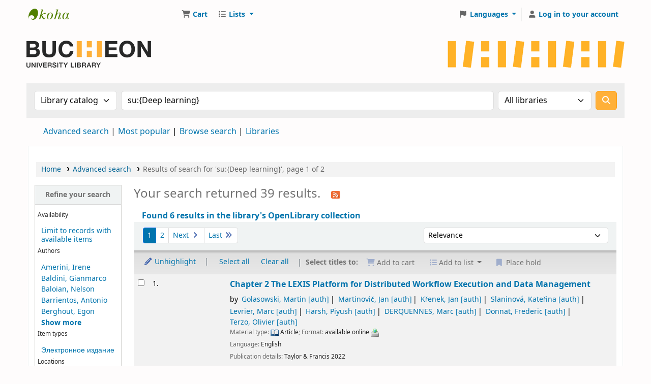

--- FILE ---
content_type: text/html; charset=UTF-8
request_url: https://catalog.bucheon.uz/cgi-bin/koha/opac-search.pl?q=su:%7BDeep%20learning%7D
body_size: 22774
content:






















    
    
    



<!DOCTYPE html>
<!-- TEMPLATE FILE: opac-results.tt -->









<html lang="en" class="no-js">
<head>

<title>

    
        Results of search for 'su:{Deep learning}'
    

&rsaquo;
Библиотека Университета Пучон в Ташкенте catalog
</title>
<meta name="robots" content="noindex">
<link href="/opac-tmpl/lib/Chocolat/css/chocolat_24.1110000.css" rel="stylesheet" type="text/css">



<meta http-equiv="Content-Type" content="text/html; charset=utf-8" />
<meta name="generator" content="Koha" /> <!-- leave this for stats -->
<meta name="viewport" content="width=device-width, initial-scale=1" />
<meta name="csrf-token" content="f739b6c4512b2a587f947cf1e50b31c56ffc7cc6,21522a420f985e2783394694cad4ed1fedee6af4,1769008223">

    <meta name="description" content="Электронный каталог включает библиографические описания книг, журналов, газет, рукописных и архивных материалов из библиотечного фонда Университета." />


<link rel="shortcut icon" href="https://catalog.bucheon.uz/favicon.png" type="image/x-icon" />
<link rel="apple-touch-icon" href="https://catalog.bucheon.uz/favicon.png" type="image/x-icon" />

    
        
    


    <link href="/opac-tmpl/bootstrap/css/opac_24.1110000.css" rel="stylesheet" type="text/css">




    <link media="print" type="text/css" rel="stylesheet" href="/opac-tmpl/bootstrap/css/print_24.1110000.css">


    <style>body {
	background: #fefcfc;
}

#opac-main-search {
	background: #EDEDED;
}

.btn-primary {
  	background-image: none;
    background-color: #ffb039;
    border: 1px solid #fc9f14;
    color: #fff;
}

.btn-primary:hover {
	background-image: none;
  	background-color: #fcb750;
  	border: 1px solid #fc9f14;
}

.btn-primary:active {
	background-image: none;
  	background-color: #fcb750;
  	border: 1px solid #fc9f14;
}

.btn-default, .btn-secondary {
    background-color: #ededed;
    background-image: none;
    border: 1px solid #d6d5d5;
    color: #000;
}

.btn-default:hover, .btn-secondary:hover {
    background-color: #f6f6f6;
    background-image: none;
    border: 1px solid #d6d5d5;
    color: #000;
}

.h1, .h2, .h3, .h4, .h5, .h6, h1, h2, h3, h4, h5, h6 {
    margin-bottom: 0.7rem;
    font-weight: 400;
    line-height: 1.2;
    color: #282828;
}</style>




    <link rel="search" type="application/opensearchdescription+xml" href="https://catalog.bucheon.uz/cgi-bin/koha/opac-search.pl?format=opensearchdescription" title="Search Библиотека Университета Пучон в Ташкенте">
    <link rel="unapi-server" type="application/xml" title="unAPI" href="https://catalog.bucheon.uz/cgi-bin/koha/unapi" />


<script>
    var Koha = {};
    function _(s) { return s } // dummy function for gettext
    const is_logged_in = false
</script>

<script src="/opac-tmpl/bootstrap/js/Gettext_24.1110000.js"></script>
<script src="/opac-tmpl/bootstrap/js/i18n_24.1110000.js"></script>

<link href="/opac-tmpl/lib/fontawesome/css/fontawesome.min_24.1110000.css" rel="stylesheet" type="text/css">
<link href="/opac-tmpl/lib/fontawesome/css/brands.min_24.1110000.css" rel="stylesheet" type="text/css">
<link href="/opac-tmpl/lib/fontawesome/css/solid.min_24.1110000.css" rel="stylesheet" type="text/css">
































































































<link rel="alternate" type="application/rss+xml" title="Библиотека Университета Пучон в Ташкенте Search RSS feed" href="https://catalog.bucheon.uz/cgi-bin/koha/opac-search.pl?idx=&q=su%3A%7BDeep%20learning%7D&amp;count=50&amp;sort_by=acqdate_dsc&amp;format=rss" />
</head>




    


    




    

<body ID="results" class="branch-default scrollto" >


































































































































<button id="scrolltocontent">Skip to main content</button>
<div id="wrapper">
    <div id="header-region" class="noprint">
        <nav class="navbar navbar-expand">
            <div id="logo">
            <a class="navbar-brand" href="/cgi-bin/koha/opac-main.pl">
                
                    Библиотека Университета Пучон в Ташкенте
                
            </a>
            </div>
            
                
                    <div id="cartDetails" class="cart-message">Your cart is empty.</div>
                
                <ul id="cart-list-nav" class="navbar-nav">
                    
                        <li class="nav-item js-show">
                            <a href="#" class="nav-link" title="Collect items you are interested in" id="cartmenulink" role="button" aria-label="Cart">
                                <i id="carticon" class="fa fa-shopping-cart fa-fw fa-icon-black" aria-hidden="true"></i> <span class="cartlabel">Cart</span> <span id="basketcount"></span>
                            </a>
                        </li>
                    
                    <li class="divider-vertical"></li>
                    
                        
                            <li class="nav-item dropdown">
                                <a href="/cgi-bin/koha/opac-shelves.pl" title="Show lists" class="nav-link dropdown-toggle" id="listsmenu" data-bs-toggle="dropdown" role="button" aria-label="Show dropdown with detailed list information" aria-haspopup="true" aria-expanded="false"
                                    ><i class="fa fa-list fa-fw fa-icon-black" aria-hidden="true"></i> <span class="listslabel">Lists</span>
                                </a>
                                <div aria-labelledby="listsmenu" role="menu" class="dropdown-menu">
                                    
                                        <a class="dropdown-item" href="/cgi-bin/koha/opac-shelves.pl?op=list&amp;public=1" tabindex="0" role="menuitem"><strong>Public lists</strong></a>
                                        
                                        
                                            <a class="dropdown-item" href="/cgi-bin/koha/opac-shelves.pl?op=view&amp;shelfnumber=16&amp;sortfield=title" tabindex="0" role="menuitem">Faculty Informational Technology</a>
                                            
                                            
                                        
                                    
                                    
                                    
                                        <div class="dropdown-divider"></div>
                                    
                                    
                                        <a class="dropdown-item" href="/cgi-bin/koha/opac-shelves.pl?op=list&amp;public=0" tabindex="0" role="menuitem"><strong>Your lists</strong></a>
                                        
                                            <a class="dropdown-item" href="/cgi-bin/koha/opac-shelves.pl?op=add_form" tabindex="0" role="menuitem">Log in to create your own lists</a>
                                        
                                    
                                </div> <!-- / .dropdown-menu -->
                            </li> <!-- / .nav-item.dropdown -->
                        
                    
                    

                </ul> <!-- / .navbar-nav -->
            
            
                
                
                    
                    <div id="header_langmenu">
    <ul class="navbar-nav">
                    <li class="nav-item dropdown">
        
            <a href="#" title="Switch languages" class="nav-link dropdown-toggle" id="langmenu" data-bs-toggle="dropdown" role="button" aria-haspopup="true" aria-expanded="false"><i class="fa fa-flag fa-fw fa-icon-header" aria-hidden="true"></i> <span class="langlabel">Languages</span> <b class="caret"></b></a>
                            <div aria-labelledby="langmenu" role="menu" class="dropdown-menu dropdown-menu-end">
            
                
                    
                        
                            
                                
                                    <a class="dropdown-item menu-inactive" href="#" tabindex="-1" role="menuitem">
                                        
                                            English
                                        &nbsp;<i class="fa fa-check" aria-hidden="true"></i>
                                    </a>
                                
                            
                        
                    
                
                    
                        
                            
                                
                                    <a class="dropdown-item" href="/cgi-bin/koha/opac-changelanguage.pl?language=ru-RU"  tabindex="-1" role="menuitem">
                                        
                                            Русский
                                        
                                    </a>
                                
                            
                        
                    
                
                    
                        
                            
                                
                                    <a class="dropdown-item" href="/cgi-bin/koha/opac-changelanguage.pl?language=uz"  tabindex="-1" role="menuitem">
                                        
                                            O`zbek
                                        
                                    </a>
                                
                            
                        
                    
                
            </div> <!-- /# .dropdown-menu -->
        </li> <!-- / .dropdown -->
        <li class="divider-vertical" aria-hidden="false"></li>
    </ul> <!-- /.navbar-nav -->
</div> <!-- /#header_langmenu -->

                
                <ul id="members" class="navbar-nav">
                    <li class="nav-item dropdown dropdown-menu-end">
                        
                            
                                
                                    <a href="/cgi-bin/koha/opac-user.pl" class="nav-link login-link loginModal-trigger" aria-label="Log in to your account"><i class="fa fa-user fa-fw fa-icon-black fa-fw" aria-hidden="true"></i> <span class="userlabel">Log in to your account</span></a>
                                
                            
                        

                        
                    </li>
                    <!-- Cookie consent button for non logged-in users -->
                    
                        <li style="display:none" id="cookieConsentDivider" class="divider-vertical" aria-hidden="true"></li>
                        <li style="display:none" id="cookieConsentLi" class="nav-item" aria-hidden="true">
                            <a id="cookieConsentButton" href="#" name="Your cookies" class="nav-link" title="View and amend cookies you have consented to" role="button">
                                <i class="fa fa-cookie-bite fa-fw fa-icon-black" aria-hidden="true"></i>
                                <span class="cookieconsentlabel">Your cookies</span>
                            </a>
                        </li>
                    
                    
                        
                    
                </ul>
            
        </nav> <!-- /navbar -->

        
            <div class="container-fluid">
                <div class="row">
                    <div class="col">
                        
    
        <div id="opacheader">
            
                <div class="default_item">
                    
                    <div class="default_body"><div class="row mt-4 mb-4">
<div class="col-lg-3"><a href="/"> <img src="https://catalog.bucheon.uz/cgi-bin/koha/opac-retrieve-file.pl?id=2250e4c1913e28fb1b41d82f158a988b" class="d-none d-lg-block" /> <span class="d-block d-lg-none text-center"><img src="https://catalog.bucheon.uz/cgi-bin/koha/opac-retrieve-file.pl?id=d02400bbaf5cecad59f980897dfafa3f" /></span> </a></div>
<div class="col-lg-9 d-none d-lg-block text-end"><img src="https://catalog.bucheon.uz/cgi-bin/koha/opac-retrieve-file.pl?id=c6c8af5ebad20a19c9b824840427c965" /></div>
</div></div>
                </div>
            
        </div>
    

                    </div>
                </div>
            </div>
        

    </div> <!-- / header-region -->

    
        <div class="container-fluid">
            
                <div class="row">
                    <div class="col">
                            <div id="opac-main-search" class="mastheadsearch">
                                
                                    <form name="searchform" method="get" action="/cgi-bin/koha/opac-search.pl" id="searchform">
                                        <div class="row gx-2">
                                            <div class="col-sm-auto order-2 order-sm-2">
                                            <label for="masthead_search" class="visually-hidden">Search the catalog by:</label>
                                                <select name="idx" id="masthead_search" class="form-select">
                                                    
                                                        <option value="" data-placeholder="Search the catalog by keyword">Library catalog</option>
                                                    
                                                    
                                                        <option value="ti" data-placeholder="Search the catalog by title">Title</option>
                                                    
                                                    
                                                        <option value="au" data-placeholder="Search the catalog by author">Author</option>
                                                    
                                                    
                                                        <option value="su" data-placeholder="Search the catalog by subject">Subject</option>
                                                    
                                                    
                                                        <option value="nb" data-placeholder="Search the catalog by ISBN">ISBN</option>
                                                    
                                                    
                                                        <option value="ns" data-placeholder="Search the catalog by ISSN">ISSN</option>
                                                    
                                                    
                                                        <option value="se" data-placeholder="Search the catalog by series">Series</option>
                                                    
                                                    
                                                        
                                                            <option value="callnum" data-placeholder="Search the catalog by call number">Call number</option>
                                                        
                                                    
                                                </select>
                                            </div> <!-- /.col-sm-auto -->

                                            <div class="col order-4 order-sm-3">
                                                
                                                <label for="translControl1" class="visually-hidden">Search the catalog by keyword</label>
                                                    <input type="text" class="transl1 form-control" id="translControl1" name="q" value="su:{Deep learning}" placeholder="Search the catalog by keyword" /><span id="translControl"></span>
                                                
                                            </div> <!-- /.col -->

                                            
                                                <div class="col-sm col-md-3 col-lg-2 order-3 order-sm-4">
                                                    <select name="limit" id="select_library" class="form-select">
                                                        <option value="">All libraries</option>

                                                        

                                                        
                                                            
                                                                <option value="branch:BUT">Bucheon University Library</option>
                                                            
                                                        
                                                            
                                                                <option value="branch:IT">IT-campus</option>
                                                            
                                                        

                                                        
                                                    </select> <!-- /#select_library -->
                                                </div> <!-- /.col-sm-auto -->
                                            

                                            <div class="order-5 col-sm-auto">
                                                <button type="submit" id="searchsubmit" class="btn btn-primary" title="Search" aria-label="Search">
                                                    <i class="fa fa-search" aria-hidden="true"></i>
                                                </button>
                                            </div>

                                        </div> <!-- /.form-row -->
                                        <input type="hidden" name="weight_search" value="1">
                                    </form>
                                
                            </div><!-- /#opac-main-search -->
                    </div> <!-- /.col -->
                </div> <!-- /.row -->
            

            <div class="row">
                <ul class="nav" id="moresearches">
                    <li class="nav-item">
                        <a href="/cgi-bin/koha/opac-search.pl">Advanced search</a>
                    </li>
                    
                    
                    
                    
                    
                    
                    
                        <li class="nav-item">
                            <a href="/cgi-bin/koha/opac-topissues.pl">Most popular</a>
                        </li>
                    
                    
                        <li class="nav-item">
                            <a href="/cgi-bin/koha/opac-browse.pl">Browse search</a>
                        </li>
                    
                    
                    
                        <li class="nav-item">
                            <a id="library_page" href="/cgi-bin/koha/opac-library.pl">
                                
                                    <span>Libraries</span>
                                
                            </a>
                        </li>
                    
                    
    

                </ul> <!-- /.nav#moresearches -->
            </div> <!-- /.row -->
        </div> <!-- /.container-fluid -->
    

    
        <!-- Login form hidden by default, used for modal window -->
        <div id="loginModal" class="modal" tabindex="-1" role="dialog" aria-labelledby="modalLoginLabel" aria-hidden="true">
            <div class="modal-dialog">
                <div class="modal-content">
                    <div class="modal-header">
                        <h1 class="modal-title" id="modalLoginLabel">Log in to your account</h1>
                        <button type="button" class="btn-close" data-bs-dismiss="modal" aria-label="Close"></button>
                    </div>
                    <form action="/cgi-bin/koha/opac-user.pl" method="post" name="auth" id="modalAuth">
                        <input type="hidden" name="csrf_token" value="467a88df693746138866a00eb60358aa8841adbe,901114593784326c74cb9a6b99dc84700a53bb8c,1769008223" />

                        <input type="hidden" name="has-search-query" id="has-search-query" value="" />
                        <div class="modal-body">
                            
                            
                            
                                
                                
                                <input type="hidden" name="koha_login_context" value="opac" />
                                <fieldset class="brief">
                                    <div class="local-login">
                                        
    <label for="muserid">Card number or username:</label>
<input type="text" id="muserid" name="login_userid" autocomplete="off" />
                                        <label for="mpassword">Password:</label><input type="password" id="mpassword" name="login_password" autocomplete="off" />
                                        <fieldset class="action">
                                            <input type="hidden" name="op" value="cud-login" />
                                            <input type="submit" class="btn btn-primary" value="Log in" />
                                        </fieldset>
                                    </div>
                                    
                                        <div id="nologininstructions-modal" class="nologininstructions">
                                            
    
        <div id="OpacLoginInstructions">
            
                <div class="en_item">
                    
                    <div class="en_body"><!--To enter your personal account, you must have a Bucheon ID. More details at the <a href="#">link</a>.--></div>
                </div>
            
        </div>
    

                                        </div>
                                    
                                    
                                    
                                </fieldset>
                            
                        </div>
                    </form> <!-- /#auth -->
                </div> <!-- /.modal-content -->
            </div> <!-- /.modal-dialog -->
        </div>  <!-- /#modalAuth  -->
    

    


    <div class="main">
        
    <nav id="breadcrumbs" aria-label="Breadcrumb" class="breadcrumbs">
        <ol class="breadcrumb">
            
            
                
    
        <li class="breadcrumb-item">
            
                    <a href="/cgi-bin/koha/opac-main.pl" title="Home">Home</a>
                
        </li>
    

                <li class="breadcrumb-item">
            
                        <a href="/cgi-bin/koha/opac-search.pl">Advanced search</a>
                    
        </li>
    

                
                
    
        <li class="breadcrumb-item active">
            <a href="#" aria-current="page">
                
                    
                        <span title="You searched for 'su:{Deep learning}'">Results of search for 'su:{Deep learning}', page 1 of 2</span>
                    
                
            </a>
        </li>
            
        </ol>
    </nav>


        

        <div class="container-fluid">
            <div class="row">
                
                    <div class="col-lg-2">
                        <div id="facetcontainer">
                            <!-- FACETS START -->
                            


























    <div id="search-facets">
        <h2><a href="#" class="menu-collapse-toggle">Refine your search</a></h2>
        <ul class="menu-collapse">
            
            <li id="availability_facet"><h3 id="facet-availability">Availability</h3>
                <ul>
                    <li>
                        
                            <a href="/cgi-bin/koha/opac-search.pl?idx=&q=su%3A%7BDeep%20learning%7D&amp;sort_by=relevance&amp;limit=available">Limit to records with available items</a>
                        
                    </li>
                </ul>
                
            </li>

            
                
                    <li id="author_id">
                            
                                <h3 id="facet-authors">Authors</h3>
                            
                        <ul>
                            
                            
                              
                            
                            
                              
                            
                            
                            
                            
                            
                                <li>
                            
                                  
                                    
                                    <span class="facet-label"><a href="/cgi-bin/koha/opac-search.pl?idx=&q=su%3A%7BDeep%20learning%7D&amp;sort_by=relevance&amp;count=20&limit=author:Amerini,%20Irene" title="Amerini, Irene">Amerini, Irene</a></span>
                                    
                                  
                                </li>
                            
                            
                            
                            
                                <li>
                            
                                  
                                    
                                    <span class="facet-label"><a href="/cgi-bin/koha/opac-search.pl?idx=&q=su%3A%7BDeep%20learning%7D&amp;sort_by=relevance&amp;count=20&limit=author:Baldini,%20Gianmarco" title="Baldini, Gianmarco">Baldini, Gianmarco</a></span>
                                    
                                  
                                </li>
                            
                            
                            
                            
                                <li>
                            
                                  
                                    
                                    <span class="facet-label"><a href="/cgi-bin/koha/opac-search.pl?idx=&q=su%3A%7BDeep%20learning%7D&amp;sort_by=relevance&amp;count=20&limit=author:Baloian,%20Nelson" title="Baloian, Nelson">Baloian, Nelson</a></span>
                                    
                                  
                                </li>
                            
                            
                            
                            
                                <li>
                            
                                  
                                    
                                    <span class="facet-label"><a href="/cgi-bin/koha/opac-search.pl?idx=&q=su%3A%7BDeep%20learning%7D&amp;sort_by=relevance&amp;count=20&limit=author:Barrientos,%20Antonio" title="Barrientos, Antonio">Barrientos, Antonio</a></span>
                                    
                                  
                                </li>
                            
                            
                            
                            
                                <li>
                            
                                  
                                    
                                    <span class="facet-label"><a href="/cgi-bin/koha/opac-search.pl?idx=&q=su%3A%7BDeep%20learning%7D&amp;sort_by=relevance&amp;count=20&limit=author:Berghout,%20Egon" title="Berghout, Egon">Berghout, Egon</a></span>
                                    
                                  
                                </li>
                            
                            
                            
                            
                                <li class="collapsible-facet" style="display:none">
                            
                                  
                                    
                                    <span class="facet-label"><a href="/cgi-bin/koha/opac-search.pl?idx=&q=su%3A%7BDeep%20learning%7D&amp;sort_by=relevance&amp;count=20&limit=author:Bours,%20Patrick" title="Bours, Patrick">Bours, Patrick</a></span>
                                    
                                  
                                </li>
                            
                            
                            
                            
                                <li class="collapsible-facet" style="display:none">
                            
                                  
                                    
                                    <span class="facet-label"><a href="/cgi-bin/koha/opac-search.pl?idx=&q=su%3A%7BDeep%20learning%7D&amp;sort_by=relevance&amp;count=20&limit=author:Braga,%20Adriana" title="Braga, Adriana">Braga, Adriana</a></span>
                                    
                                  
                                </li>
                            
                            
                            
                            
                                <li class="collapsible-facet" style="display:none">
                            
                                  
                                    
                                    <span class="facet-label"><a href="/cgi-bin/koha/opac-search.pl?idx=&q=su%3A%7BDeep%20learning%7D&amp;sort_by=relevance&amp;count=20&limit=author:Busch,%20Christoph" title="Busch, Christoph">Busch, Christoph</a></span>
                                    
                                  
                                </li>
                            
                            
                            
                            
                                <li class="collapsible-facet" style="display:none">
                            
                                  
                                    
                                    <span class="facet-label"><a href="/cgi-bin/koha/opac-search.pl?idx=&q=su%3A%7BDeep%20learning%7D&amp;sort_by=relevance&amp;count=20&limit=author:Butijn,%20Bert-Jan" title="Butijn, Bert-Jan">Butijn, Bert-Jan</a></span>
                                    
                                  
                                </li>
                            
                            
                            
                            
                                <li class="collapsible-facet" style="display:none">
                            
                                  
                                    
                                    <span class="facet-label"><a href="/cgi-bin/koha/opac-search.pl?idx=&q=su%3A%7BDeep%20learning%7D&amp;sort_by=relevance&amp;count=20&limit=author:Cao,%20Liangcai" title="Cao, Liangcai">Cao, Liangcai</a></span>
                                    
                                  
                                </li>
                            
                            
                            
                            
                                <li class="collapsible-facet" style="display:none">
                            
                                  
                                    
                                    <span class="facet-label"><a href="/cgi-bin/koha/opac-search.pl?idx=&q=su%3A%7BDeep%20learning%7D&amp;sort_by=relevance&amp;count=20&limit=author:Chui,%20Kwok%20Tai" title="Chui, Kwok Tai">Chui, Kwok Tai</a></span>
                                    
                                  
                                </li>
                            
                            
                            
                            
                                <li class="collapsible-facet" style="display:none">
                            
                                  
                                    
                                    <span class="facet-label"><a href="/cgi-bin/koha/opac-search.pl?idx=&q=su%3A%7BDeep%20learning%7D&amp;sort_by=relevance&amp;count=20&limit=author:Couvee,%20Philippe" title="Couvee, Philippe">Couvee, Philippe</a></span>
                                    
                                  
                                </li>
                            
                            
                            
                            
                                <li class="collapsible-facet" style="display:none">
                            
                                  
                                    
                                    <span class="facet-label"><a href="/cgi-bin/koha/opac-search.pl?idx=&q=su%3A%7BDeep%20learning%7D&amp;sort_by=relevance&amp;count=20&limit=author:DERQUENNES,%20Marc" title="DERQUENNES, Marc">DERQUENNES, Marc</a></span>
                                    
                                  
                                </li>
                            
                            
                            
                            
                                <li class="collapsible-facet" style="display:none">
                            
                                  
                                    
                                    <span class="facet-label"><a href="/cgi-bin/koha/opac-search.pl?idx=&q=su%3A%7BDeep%20learning%7D&amp;sort_by=relevance&amp;count=20&limit=author:Donnat,%20Frederic" title="Donnat, Frederic">Donnat, Frederic</a></span>
                                    
                                  
                                </li>
                            
                            
                            
                            
                                <li class="collapsible-facet" style="display:none">
                            
                                  
                                    
                                    <span class="facet-label"><a href="/cgi-bin/koha/opac-search.pl?idx=&q=su%3A%7BDeep%20learning%7D&amp;sort_by=relevance&amp;count=20&limit=author:Golasowski,%20Martin" title="Golasowski, Martin">Golasowski, Martin</a></span>
                                    
                                  
                                </li>
                            
                            
                            
                            
                                <li class="collapsible-facet" style="display:none">
                            
                                  
                                    
                                    <span class="facet-label"><a href="/cgi-bin/koha/opac-search.pl?idx=&q=su%3A%7BDeep%20learning%7D&amp;sort_by=relevance&amp;count=20&limit=author:Kim,%20Byung-Gyu" title="Kim, Byung-Gyu">Kim, Byung-Gyu</a></span>
                                    
                                  
                                </li>
                            
                            
                            
                            
                                <li class="collapsible-facet" style="display:none">
                            
                                  
                                    
                                    <span class="facet-label"><a href="/cgi-bin/koha/opac-search.pl?idx=&q=su%3A%7BDeep%20learning%7D&amp;sort_by=relevance&amp;count=20&limit=author:Kim,%20DaeEun" title="Kim, DaeEun">Kim, DaeEun</a></span>
                                    
                                  
                                </li>
                            
                            
                            
                            
                                <li class="collapsible-facet" style="display:none">
                            
                                  
                                    
                                    <span class="facet-label"><a href="/cgi-bin/koha/opac-search.pl?idx=&q=su%3A%7BDeep%20learning%7D&amp;sort_by=relevance&amp;count=20&limit=author:Lytras,%20Miltiadis" title="Lytras, Miltiadis">Lytras, Miltiadis</a></span>
                                    
                                  
                                </li>
                            
                            
                            
                            
                                <li class="collapsible-facet" style="display:none">
                            
                                  
                                    
                                    <span class="facet-label"><a href="/cgi-bin/koha/opac-search.pl?idx=&q=su%3A%7BDeep%20learning%7D&amp;sort_by=relevance&amp;count=20&limit=author:Martinovi%C4%8D,%20Jan" title="Martinovič, Jan">Martinovič, Jan</a></span>
                                    
                                  
                                </li>
                            
                            
                            
                            
                                <li class="collapsible-facet" style="display:none">
                            
                                  
                                    
                                    <span class="facet-label"><a href="/cgi-bin/koha/opac-search.pl?idx=&q=su%3A%7BDeep%20learning%7D&amp;sort_by=relevance&amp;count=20&limit=author:Suh,%20Changho" title="Suh, Changho">Suh, Changho</a></span>
                                    
                                  
                                </li>
                            
                            
                                <li class="moretoggle">
                                    
                                    
                                        
                                    

                                    <a href="#" aria-label="Show more authors"><strong>Show more</strong></a>
                                </li>
                                <li class="moretoggle" style="display:none">
                                    
                                    
                                        
                                    

                                    
                                        <a href="#" aria-label="Show fewer authors"><strong>Show less</strong></a>
                                    
                                </li>
                            
                        </ul>
                    </li>
                
            
                
                    <li id="itype_id">
                            
                                <h3 id="facet-itemtypes">Item types</h3>
                            
                        <ul>
                            
                            
                              
                            
                            
                              
                            
                            
                            
                            
                            
                                <li>
                            
                                  
                                    
                                    <span class="facet-label"><a href="/cgi-bin/koha/opac-search.pl?idx=&q=su%3A%7BDeep%20learning%7D&amp;sort_by=relevance&amp;count=20&limit=itype:EE" title="EE">Электронное издание</a></span>
                                    
                                  
                                </li>
                            
                            
                        </ul>
                    </li>
                
            
                
                    <li id="location_id">
                            
                                <h3 id="facet-locations">Locations</h3>
                            
                        <ul>
                            
                            
                              
                            
                            
                              
                            
                            
                            
                            
                            
                                <li>
                            
                                  
                                    
                                    <span class="facet-label"><a href="/cgi-bin/koha/opac-search.pl?idx=&q=su%3A%7BDeep%20learning%7D&amp;sort_by=relevance&amp;count=20&limit=location:DOAB" title="DOAB">DOAB</a></span>
                                    
                                  
                                </li>
                            
                            
                            
                            
                                <li>
                            
                                  
                                    
                                    <span class="facet-label"><a href="/cgi-bin/koha/opac-search.pl?idx=&q=su%3A%7BDeep%20learning%7D&amp;sort_by=relevance&amp;count=20&limit=location:MDPI%20books" title="MDPI books">MDPI books</a></span>
                                    
                                  
                                </li>
                            
                            
                            
                            
                                <li>
                            
                                  
                                    
                                    <span class="facet-label"><a href="/cgi-bin/koha/opac-search.pl?idx=&q=su%3A%7BDeep%20learning%7D&amp;sort_by=relevance&amp;count=20&limit=location:OAPEN" title="OAPEN">OAPEN</a></span>
                                    
                                  
                                </li>
                            
                            
                        </ul>
                    </li>
                
            
                
            
                
                    <li id="title-series_id">
                            
                                <h3 id="facet-series">Series</h3>
                            
                        <ul>
                            
                            
                              
                            
                            
                              
                            
                            
                            
                            
                            
                                <li>
                            
                                  
                                    
                                    <span class="facet-label"><a href="/cgi-bin/koha/opac-search.pl?idx=&q=su%3A%7BDeep%20learning%7D&amp;sort_by=relevance&amp;count=20&limit=title-series:Advances%20in%20Computer%20Vision%20and%20Pattern%20Recognition" title="Advances in Computer Vision and Pattern Recognition">Advances in Computer Vision and Pattern Recognition</a></span>
                                    
                                  
                                </li>
                            
                            
                            
                            
                                <li>
                            
                                  
                                    
                                    <span class="facet-label"><a href="/cgi-bin/koha/opac-search.pl?idx=&q=su%3A%7BDeep%20learning%7D&amp;sort_by=relevance&amp;count=20&limit=title-series:Learning%20Materials%20in%20Biosciences" title="Learning Materials in Biosciences">Learning Materials in Biosciences</a></span>
                                    
                                  
                                </li>
                            
                            
                            
                            
                                <li>
                            
                                  
                                    
                                    <span class="facet-label"><a href="/cgi-bin/koha/opac-search.pl?idx=&q=su%3A%7BDeep%20learning%7D&amp;sort_by=relevance&amp;count=20&limit=title-series:NowOpen" title="NowOpen">NowOpen</a></span>
                                    
                                  
                                </li>
                            
                            
                            
                            
                                <li>
                            
                                  
                                    
                                    <span class="facet-label"><a href="/cgi-bin/koha/opac-search.pl?idx=&q=su%3A%7BDeep%20learning%7D&amp;sort_by=relevance&amp;count=20&limit=title-series:Progress%20in%20IS" title="Progress in IS">Progress in IS</a></span>
                                    
                                  
                                </li>
                            
                            
                        </ul>
                    </li>
                
            
                
                    <li id="subject_id">
                            
                                <h3 id="facet-topics">Topics</h3>
                            
                        <ul>
                            
                            
                              
                            
                            
                              
                            
                            
                            
                            
                            
                                <li>
                            
                                  
                                    
                                    <span class="facet-label"><a href="/cgi-bin/koha/opac-search.pl?idx=&q=su%3A%7BDeep%20learning%7D&amp;sort_by=relevance&amp;count=20&limit=subject:3D" title="3D">3D</a></span>
                                    
                                  
                                </li>
                            
                            
                            
                            
                                <li>
                            
                                  
                                    
                                    <span class="facet-label"><a href="/cgi-bin/koha/opac-search.pl?idx=&q=su%3A%7BDeep%20learning%7D&amp;sort_by=relevance&amp;count=20&limit=subject:3D-SLAM" title="3D-SLAM">3D-SLAM</a></span>
                                    
                                  
                                </li>
                            
                            
                            
                            
                                <li>
                            
                                  
                                    
                                    <span class="facet-label"><a href="/cgi-bin/koha/opac-search.pl?idx=&q=su%3A%7BDeep%20learning%7D&amp;sort_by=relevance&amp;count=20&limit=subject:AI" title="AI">AI</a></span>
                                    
                                  
                                </li>
                            
                            
                            
                            
                                <li>
                            
                                  
                                    
                                    <span class="facet-label"><a href="/cgi-bin/koha/opac-search.pl?idx=&q=su%3A%7BDeep%20learning%7D&amp;sort_by=relevance&amp;count=20&limit=subject:ATEX" title="ATEX">ATEX</a></span>
                                    
                                  
                                </li>
                            
                            
                            
                            
                                <li>
                            
                                  
                                    
                                    <span class="facet-label"><a href="/cgi-bin/koha/opac-search.pl?idx=&q=su%3A%7BDeep%20learning%7D&amp;sort_by=relevance&amp;count=20&limit=subject:CNN" title="CNN">CNN</a></span>
                                    
                                  
                                </li>
                            
                            
                            
                            
                                <li class="collapsible-facet" style="display:none">
                            
                                  
                                    
                                    <span class="facet-label"><a href="/cgi-bin/koha/opac-search.pl?idx=&q=su%3A%7BDeep%20learning%7D&amp;sort_by=relevance&amp;count=20&limit=subject:Deep%20learning" title="Deep learning">Deep learning</a></span>
                                    
                                  
                                </li>
                            
                            
                            
                            
                                <li class="collapsible-facet" style="display:none">
                            
                                  
                                    
                                    <span class="facet-label"><a href="/cgi-bin/koha/opac-search.pl?idx=&q=su%3A%7BDeep%20learning%7D&amp;sort_by=relevance&amp;count=20&limit=subject:Kalman%20filter" title="Kalman filter">Kalman filter</a></span>
                                    
                                  
                                </li>
                            
                            
                            
                            
                                <li class="collapsible-facet" style="display:none">
                            
                                  
                                    
                                    <span class="facet-label"><a href="/cgi-bin/koha/opac-search.pl?idx=&q=su%3A%7BDeep%20learning%7D&amp;sort_by=relevance&amp;count=20&limit=subject:LSTM" title="LSTM">LSTM</a></span>
                                    
                                  
                                </li>
                            
                            
                            
                            
                                <li class="collapsible-facet" style="display:none">
                            
                                  
                                    
                                    <span class="facet-label"><a href="/cgi-bin/koha/opac-search.pl?idx=&q=su%3A%7BDeep%20learning%7D&amp;sort_by=relevance&amp;count=20&limit=subject:artificial%20intelligence" title="artificial intelligence">artificial intelligence</a></span>
                                    
                                  
                                </li>
                            
                            
                            
                            
                                <li class="collapsible-facet" style="display:none">
                            
                                  
                                    
                                    <span class="facet-label"><a href="/cgi-bin/koha/opac-search.pl?idx=&q=su%3A%7BDeep%20learning%7D&amp;sort_by=relevance&amp;count=20&limit=subject:classification" title="classification">classification</a></span>
                                    
                                  
                                </li>
                            
                            
                            
                            
                                <li class="collapsible-facet" style="display:none">
                            
                                  
                                    
                                    <span class="facet-label"><a href="/cgi-bin/koha/opac-search.pl?idx=&q=su%3A%7BDeep%20learning%7D&amp;sort_by=relevance&amp;count=20&limit=subject:convolutional%20neural%20network" title="convolutional neural network">convolutional neural network</a></span>
                                    
                                  
                                </li>
                            
                            
                            
                            
                                <li class="collapsible-facet" style="display:none">
                            
                                  
                                    
                                    <span class="facet-label"><a href="/cgi-bin/koha/opac-search.pl?idx=&q=su%3A%7BDeep%20learning%7D&amp;sort_by=relevance&amp;count=20&limit=subject:convolutional%20neural%20networks" title="convolutional neural networks">convolutional neural networks</a></span>
                                    
                                  
                                </li>
                            
                            
                            
                            
                                <li class="collapsible-facet" style="display:none">
                            
                                  
                                    
                                    <span class="facet-label"><a href="/cgi-bin/koha/opac-search.pl?idx=&q=su%3A%7BDeep%20learning%7D&amp;sort_by=relevance&amp;count=20&limit=subject:deep%20learning" title="deep learning">deep learning</a></span>
                                    
                                  
                                </li>
                            
                            
                            
                            
                                <li class="collapsible-facet" style="display:none">
                            
                                  
                                    
                                    <span class="facet-label"><a href="/cgi-bin/koha/opac-search.pl?idx=&q=su%3A%7BDeep%20learning%7D&amp;sort_by=relevance&amp;count=20&limit=subject:deep%20reinforcement%20learning" title="deep reinforcement learning">deep reinforcement learning</a></span>
                                    
                                  
                                </li>
                            
                            
                            
                            
                                <li class="collapsible-facet" style="display:none">
                            
                                  
                                    
                                    <span class="facet-label"><a href="/cgi-bin/koha/opac-search.pl?idx=&q=su%3A%7BDeep%20learning%7D&amp;sort_by=relevance&amp;count=20&limit=subject:machine%20learning" title="machine learning">machine learning</a></span>
                                    
                                  
                                </li>
                            
                            
                            
                            
                                <li class="collapsible-facet" style="display:none">
                            
                                  
                                    
                                    <span class="facet-label"><a href="/cgi-bin/koha/opac-search.pl?idx=&q=su%3A%7BDeep%20learning%7D&amp;sort_by=relevance&amp;count=20&limit=subject:n/a" title="n/a">n/a</a></span>
                                    
                                  
                                </li>
                            
                            
                            
                            
                                <li class="collapsible-facet" style="display:none">
                            
                                  
                                    
                                    <span class="facet-label"><a href="/cgi-bin/koha/opac-search.pl?idx=&q=su%3A%7BDeep%20learning%7D&amp;sort_by=relevance&amp;count=20&limit=subject:neural%20network" title="neural network">neural network</a></span>
                                    
                                  
                                </li>
                            
                            
                            
                            
                                <li class="collapsible-facet" style="display:none">
                            
                                  
                                    
                                    <span class="facet-label"><a href="/cgi-bin/koha/opac-search.pl?idx=&q=su%3A%7BDeep%20learning%7D&amp;sort_by=relevance&amp;count=20&limit=subject:security" title="security">security</a></span>
                                    
                                  
                                </li>
                            
                            
                            
                            
                                <li class="collapsible-facet" style="display:none">
                            
                                  
                                    
                                    <span class="facet-label"><a href="/cgi-bin/koha/opac-search.pl?idx=&q=su%3A%7BDeep%20learning%7D&amp;sort_by=relevance&amp;count=20&limit=subject:%D0%98%D1%81%D0%BA%D1%83%D1%81%D1%81%D1%82%D0%B2%D0%B5%D0%BD%D0%BD%D1%8B%D0%B9%20%D0%B8%D0%BD%D1%82%D0%B5%D0%BB%D0%BB%D0%B5%D0%BA%D1%82" title="Искусственный интеллект">Искусственный интеллект</a></span>
                                    
                                  
                                </li>
                            
                            
                            
                            
                                <li class="collapsible-facet" style="display:none">
                            
                                  
                                    
                                    <span class="facet-label"><a href="/cgi-bin/koha/opac-search.pl?idx=&q=su%3A%7BDeep%20learning%7D&amp;sort_by=relevance&amp;count=20&limit=subject:%D0%9F%D1%80%D0%BE%D0%B3%D1%80%D0%B0%D0%BC%D0%BC%D0%B8%D1%80%D0%BE%D0%B2%D0%B0%D0%BD%D0%B8%D0%B5" title="Программирование">Программирование</a></span>
                                    
                                  
                                </li>
                            
                            
                                <li class="moretoggle">
                                    
                                    
                                        
                                    

                                    <a href="#" aria-label="Show more topics"><strong>Show more</strong></a>
                                </li>
                                <li class="moretoggle" style="display:none">
                                    
                                    
                                        
                                    

                                    
                                        <a href="#" aria-label="Show fewer topics"><strong>Show less</strong></a>
                                    
                                </li>
                            
                        </ul>
                    </li>
                
            
                
                    <li id="ccode_id">
                            
                                <h3 id="facet-collections">Collections</h3>
                            
                        <ul>
                            
                            
                              
                            
                            
                              
                            
                            
                            
                            
                            
                                <li>
                            
                                  
                                    
                                    <span class="facet-label"><a href="/cgi-bin/koha/opac-search.pl?idx=&q=su%3A%7BDeep%20learning%7D&amp;sort_by=relevance&amp;count=20&limit=ccode:PROG" title="PROG">Computers</a></span>
                                    
                                  
                                </li>
                            
                            
                            
                            
                                <li>
                            
                                  
                                    
                                    <span class="facet-label"><a href="/cgi-bin/koha/opac-search.pl?idx=&q=su%3A%7BDeep%20learning%7D&amp;sort_by=relevance&amp;count=20&limit=ccode:NS" title="NS">Natural sciences</a></span>
                                    
                                  
                                </li>
                            
                            
                        </ul>
                    </li>
                
            
                
                    <li id="holdingbranch_id">
                            
                                <h3 id="facet-holding-libraries">Holding libraries</h3>
                            
                        <ul>
                            
                            
                              
                            
                            
                              
                            
                            
                            
                            
                            
                                <li>
                            
                                  
                                    
                                    <span class="facet-label"><a href="/cgi-bin/koha/opac-search.pl?idx=&q=su%3A%7BDeep%20learning%7D&amp;sort_by=relevance&amp;count=20&limit=holdingbranch:BUT" title="BUT">Bucheon University Library</a></span>
                                    
                                  
                                </li>
                            
                            
                        </ul>
                    </li>
                
            
                
                    <li id="ln_id">
                            
                                <h3 id="facet-languages">Languages</h3>
                            
                        <ul>
                            
                            
                              
                            
                            
                              
                            
                            
                            
                            
                            
                                <li>
                            
                                  
                                    
                                    <span class="facet-label"><a href="/cgi-bin/koha/opac-search.pl?idx=&q=su%3A%7BDeep%20learning%7D&amp;sort_by=relevance&amp;count=20&limit=ln:0%7Ce" title="0|e">0|e</a></span>
                                    
                                  
                                </li>
                            
                            
                            
                            
                                <li>
                            
                                  
                                    
                                    <span class="facet-label"><a href="/cgi-bin/koha/opac-search.pl?idx=&q=su%3A%7BDeep%20learning%7D&amp;sort_by=relevance&amp;count=20&limit=ln:eng" title="eng">English</a></span>
                                    
                                  
                                </li>
                            
                            
                        </ul>
                    </li>
                
            
        </ul>
    </div>  <!-- / #search-facets -->

    


                            <!-- FACETS END -->
                        </div>
                    </div>
                

                
                    <div class="col-lg-10 maincontent">
                

                
                    
                        <h1 id="numresults">
                            Your search returned 39 results.
                            <a href="https://catalog.bucheon.uz/cgi-bin/koha/opac-search.pl?idx=&q=su%3A%7BDeep%20learning%7D&amp;count=50&amp;sort_by=acqdate_dsc&amp;format=rss" class="btn btn-link rsssearchlink noprint" aria-label="Subscribe to this search">
                                <i class="fa fa-rss rsssearchicon" aria-hidden="true" title="Subscribe to this search"></i>
                            </a>
                        </h1>
                        
                    
                

                <div id="userresults">
                    

                    
                        
                    
                    

                    <!-- Search Results Table -->
                    

                        <div class="searchresults">
                            <form action="/cgi-bin/koha/opac-search.pl" method="get" name="bookbag_form" id="bookbag_form">
                                <legend class="sr-only">Sort</legend>
                                
                                    
                                        <input type="hidden" name="idx" value=""/>
                                    
                                        <input type="hidden" name="q" value="su:{Deep learning}"/>
                                    
                                    
                                

                                <div id="floating" class="sticky">
                                    <div id="toolbar" class="toolbar row align-items-center">
                                        <div id="top-pages" class="col">
                                            

    <nav class="noprint" aria-label="Search results pagination">
        
        <ul class="pagination pagination-sm">
            
            
                
                    <li class="page-item active" aria-current="active">
                        <a class="page-link" href="#" aria-label="Current page: Page 1" aria-current="true">1</a>
                    </li>
                
            
                
                    <li class="page-item">
                        <a class="page-link" href="/cgi-bin/koha/opac-search.pl?idx=&q=su%3A%7BDeep%20learning%7D&amp;offset=20&amp;sort_by=relevance&amp;count=20" aria-label="Go to page 2">2</a>
                    </li>
                
            
            
                <li class="page-item">
                    <a class="page-link" href="/cgi-bin/koha/opac-search.pl?idx=&q=su%3A%7BDeep%20learning%7D&amp;offset=20&amp;sort_by=relevance&amp;count=20" aria-label="Go to the next page">Next <i class="fa fa-fw fa-angle-right" aria-hidden="true"></i></a>
                </li>
                <li class="page-item">
                    <a class="page-link" href="/cgi-bin/koha/opac-search.pl?idx=&q=su%3A%7BDeep%20learning%7D&amp;offset=20&amp;sort_by=relevance&amp;count=20" aria-label="Go to the last page">Last <i class="fa fa-fw fa-angle-double-right" aria-hidden="true"></i></a>
                </li>
            
        </ul>
    </nav>


                                        </div>
                                        
                                            <div class="sort_by col-sm-auto">
                                                <label for="sort_by" class="sr-only">Sort by:</label>
                                                <select id="sort_by" class="resort form-select form-select-sm" name="sort_by">
                                                    <option value="relevance">Relevance</option>
<optgroup label="Popularity">
    
        <option value="popularity_dsc">Popularity (most to least)</option>
    
    
        <option value="popularity_asc">Popularity (least to most)</option>
    
</optgroup>
<optgroup label="Author">
    
        <option value="author_az">Author (A-Z)</option>
    
    
        <option value="author_za">Author (Z-A)</option>
    
</optgroup>
<optgroup label="Call number">
    
        <option value="call_number_asc">Call number (0-9 to A-Z)</option>
    
    
        <option value="call_number_dsc">Call number (Z-A to 9-0)</option>
    
</optgroup>
<optgroup label="Dates">
    
        <option value="pubdate_dsc">Publication/Copyright date: Newest to oldest</option>
    
    
        <option value="pubdate_asc">Publication/Copyright date: Oldest to newest</option>
    
    
        <option value="acqdate_dsc">Acquisition date: Newest to oldest</option>
    
    
        <option value="acqdate_asc">Acquisition date: Oldest to newest</option>
    
</optgroup>
<optgroup label="Title">
    
        <option value="title_az">Title (A-Z)</option>
    
    
        <option value="title_za">Title (Z-A)</option>
    
</optgroup>

                                                </select>

                                                
                                            </div> <!-- /.sort_by -->
                                            <div id="sortsubmit" class="sort_by col-auto">
                                                <input type="submit" class="btn btn-primary btn-sm clearfix" value="Go" />
                                            </div> <!-- /.sort_by -->
                                        
                                    </div> <!-- / #toolbar -->

                                    <div class="selections-toolbar toolbar noprint">
    
        <div class="highlight_controls noprint">
            <a href="#" class="btn btn-link btn-sm highlight_toggle" id="highlight_toggle_off"><i class="fa-fw fa-solid fa-pencil" aria-hidden="true"></i> Unhighlight</a>
            <a href="#" class="btn btn-link btn-sm highlight_toggle" id="highlight_toggle_on"><i class="fa-fw fa-solid fa-pencil" aria-hidden="true"></i> Highlight</a>
        </div>
    

    <div class="check_control">
        <!-- checkall, clearall are now needed for placehold -->
        <span class="clearall">
            <a id="CheckAll" class="btn btn-link btn-sm" href="#">Select all</a>
        </span>
        <span class="checkall">
            <a id="CheckNone" class="btn btn-link btn-sm" href="#">Clear all</a>
        </span>
    </div>

    <div class="links">
        
            <span class="selections">Select titles to:</span>
        

        
            <div class="btn-group">
                <button id="addtocart" class="btn btn-link btn-xs">
                    <i class="fa fa-shopping-cart" aria-hidden="true"></i> Add to cart
                </button>
            </div>
        

        
            <div class="btn-group">
                <button type="button" class="btn btn-link btn-xs dropdown-toggle" data-bs-toggle="dropdown" aria-haspopup="true" aria-expanded="false">
                    <i class="fa fa-list" aria-hidden="true"></i> Add to list <span class="caret"></span>
                </button>
                <div class="dropdown-menu">
                    
                    
                        <h6 class="dropdown-header">Public lists</h6>
                        
                        
                            
                                <a href="#" data-shelfnumber="16" class="dropdown-item addtolist">Faculty Informational Technology</a>
                                
                                
                            
                        
                    
                    <div class="dropdown-divider"></div>
                    
                    <a href="#" class="dropdown-item addtolist newlist">New list</a>
                </div>
            </div>
            

        

        
            <button class="btn btn-link btn-sm hold disabled" type="button">
                <i class="fa fa-fw fa-bookmark" aria-hidden="true"></i> Place hold
            </button>
        

        
    </div> <!-- / .links -->
    
</div> <!-- / .selections-toolbar -->

                                </div> <!-- /#floating -->

                                <!-- TABLE RESULTS START -->
                                <table class="table table-striped" role="presentation">
                                    <span class="sr-only">Results</span>

                                    <!-- Actual Search Results -->
                                    
                                        <tr>
                                            
                                            
                                                
                                            
                                            <td class="selectcol">
                                                
                                                    <input type="checkbox" class="cb" id="bib6139" name="biblionumber" value="6139" aria-label="Select search result: Chapter 2 The LEXIS Platform for Distributed Workflow Execution and Data Management" /> <label for="bib6139"></label>
                                                
                                            </td>

                                            
                                            <td class="numcol">
                                                
                                                    1.
                                                
                                            </td>

                                            
                                            
                                                <td class="covercol">
                                                    
<div class="bookcover">
    <div class="cover-slider cover-slides itemtype_" data-biblionumber="6139" data-title="Chapter 2 The LEXIS Platform for Distributed Workflow Execution and Data Management" data-isbn="" data-isbn="">
        

        

        

        

        

        

        
        

        
    </div> <!-- /.cover-slider -->

</div><!-- / .bookcover -->

                                                </td>
                                            
                                            
                                            <td class="bibliocol">
                                                
                                                <div id="title_summary_6139" class="title_summary">

                                                

<a href="/cgi-bin/koha/opac-detail.pl?biblionumber=6139" class="title">Chapter 2 The LEXIS Platform for Distributed Workflow Execution and Data Management </a><span class="byAuthor">by</span> <ul class="author resource_list">
<li><a href="/cgi-bin/koha/opac-search.pl?q=au:%22Golasowski%2C%20Martin%22">Golasowski, Martin<span class="relatorcode"> [auth]</span></a></li>
<li><a href="/cgi-bin/koha/opac-search.pl?q=au:%22Martinovi%C4%8D%2C%20Jan%22">Martinovič, Jan<span class="relatorcode"> [auth]</span></a></li>
<li><a href="/cgi-bin/koha/opac-search.pl?q=au:%22K%C5%99enek%2C%20Jan%22">Křenek, Jan<span class="relatorcode"> [auth]</span></a></li>
<li><a href="/cgi-bin/koha/opac-search.pl?q=au:%22Slaninov%C3%A1%2C%20Kate%C5%99ina%22">Slaninová, Kateřina<span class="relatorcode"> [auth]</span></a></li>
<li><a href="/cgi-bin/koha/opac-search.pl?q=au:%22Levrier%2C%20Marc%22">Levrier, Marc<span class="relatorcode"> [auth]</span></a></li>
<li><a href="/cgi-bin/koha/opac-search.pl?q=au:%22Harsh%2C%20Piyush%22">Harsh, Piyush<span class="relatorcode"> [auth]</span></a></li>
<li><a href="/cgi-bin/koha/opac-search.pl?q=au:%22DERQUENNES%2C%20Marc%22">DERQUENNES, Marc<span class="relatorcode"> [auth]</span></a></li>
<li><a href="/cgi-bin/koha/opac-search.pl?q=au:%22Donnat%2C%20Frederic%22">Donnat, Frederic<span class="relatorcode"> [auth]</span></a></li>
<li><a href="/cgi-bin/koha/opac-search.pl?q=au:%22Terzo%2C%20Olivier%22">Terzo, Olivier<span class="relatorcode"> [auth]</span></a></li>
</ul><div class="results_summary type">
<span class="results_material_type"><span class="label">Material type: </span><img src="/opac-tmpl/lib/famfamfam/AR.png" alt="Article" class="materialtype mt_icon_AR"> Article</span><span class="results_format"><span class="label">; Format: </span>
		available online
                <img src="/opac-tmpl/lib/famfamfam/drive_web.png" alt="remote" class="format"></span><span class="results_contents_literary"></span> </div><span class="results_summary languages"><span class="language"><span class="label">Language: </span><span class="lang_code-eng">English</span><span class="separator"> </span></span></span><div class="results_summary publisher">
<span class="label">Publication details: </span> <span property="name" class="publisher_name">Taylor &amp; Francis</span> <span property="datePublished" class="publisher_date">2022</span>
</div><div class="results_summary online_resources">
<span class="label">Online resources: </span><ul class="resource_list">
<li><a href="https://library.oapen.org/bitstream/id/178374b8-2f2c-479a-8110-d9495b15687e/9781032009841_10.1201_9781003176664-2.pdf">OAPEN Library: download the publication</a></li>
<li><a href="https://library.oapen.org/handle/20.500.12657/52228">OAPEN Library: description of the publication</a></li>
</ul>
</div><div class="results_summary availability">
<span class="label">Availability: </span><span class="noitems">No items available.</span>
</div>




                                                

                                                

                                                

                                                

                                                

                                                



                                                
                                                    <div class="results_summary ratings">
                                                        
                                                        
                                                        <div class="br-wrapper br-theme-fontawesome-stars">
                                                            <div class="br-widget br-readonly">
                                                                
                                                                    
                                                                        <a href="#"></a>
                                                                    
                                                                
                                                                    
                                                                        <a href="#"></a>
                                                                    
                                                                
                                                                    
                                                                        <a href="#"></a>
                                                                    
                                                                
                                                                    
                                                                        <a href="#"></a>
                                                                    
                                                                
                                                                    
                                                                        <a href="#"></a>
                                                                    
                                                                
                                                            </div>
                                                        </div>

                                                        
                                                            <br />
                                                        
                                                    </div> <!-- / .results_summary -->
                                                

                                                <div class="actions-menu noprint">
    
        
    

    

    
        
    

    

    
        
            <span class="actions"><a class="addtoshelf btn btn-link btn-sm" href="/cgi-bin/koha/opac-addbybiblionumber.pl?biblionumber=6139"><i class="fa fa-fw fa-list" aria-hidden="true"></i> Save to lists</a></span>
        
    

    
        
            <span class="actions cart-actions"><a aria-label="Add Chapter 2 The LEXIS Platform for Distributed Workflow Execution and Data Management to the cart" data-biblionumber="6139" class="btn btn-link btn-sm addtocart cart cart6139" href="#"><i class="fa fa-fw fa-shopping-cart" aria-hidden="true"></i> Add to cart</a> <a style="display:none;" data-biblionumber="6139" class="btn btn-link btn-sm remove cartRemove cartR6139" href="#">(remove)</a></span>
        
    
</div>


                                                </div>

                                            </td>
                                        </tr>
                                    
                                        <tr>
                                            
                                            
                                                
                                            
                                            <td class="selectcol">
                                                
                                                    <input type="checkbox" class="cb" id="bib6141" name="biblionumber" value="6141" aria-label="Select search result: Chapter 4 Data System and Data Management in a Federation of HPC/ Cloud Centers" /> <label for="bib6141"></label>
                                                
                                            </td>

                                            
                                            <td class="numcol">
                                                
                                                    2.
                                                
                                            </td>

                                            
                                            
                                                <td class="covercol">
                                                    
<div class="bookcover">
    <div class="cover-slider cover-slides itemtype_" data-biblionumber="6141" data-title="Chapter 4 Data System and Data Management in a Federation of HPC/ Cloud Centers" data-isbn="" data-isbn="">
        

        

        

        

        

        

        
        

        
    </div> <!-- /.cover-slider -->

</div><!-- / .bookcover -->

                                                </td>
                                            
                                            
                                            <td class="bibliocol">
                                                
                                                <div id="title_summary_6141" class="title_summary">

                                                

<a href="/cgi-bin/koha/opac-detail.pl?biblionumber=6141" class="title">Chapter 4 Data System and Data Management in a Federation of HPC/ Cloud Centers </a><span class="byAuthor">by</span> <ul class="author resource_list">
<li><a href="/cgi-bin/koha/opac-search.pl?q=au:%22Munke%2C%20Johannes%22">Munke, Johannes<span class="relatorcode"> [auth]</span></a></li>
<li><a href="/cgi-bin/koha/opac-search.pl?q=au:%22Hayek%2C%20Mohamad%22">Hayek, Mohamad<span class="relatorcode"> [auth]</span></a></li>
<li><a href="/cgi-bin/koha/opac-search.pl?q=au:%22Golasowski%2C%20Martin%22">Golasowski, Martin<span class="relatorcode"> [auth]</span></a></li>
<li><a href="/cgi-bin/koha/opac-search.pl?q=au:%22Garc%C3%ADa-%20Hern%C3%A1ndez%2C%20Rub%C3%A9n%20J.%22">García- Hernández, Rubén J<span class="relatorcode"> [auth]</span></a></li>
<li><a href="/cgi-bin/koha/opac-search.pl?q=au:%22Donnat%2C%20Frederic%22">Donnat, Frederic<span class="relatorcode"> [auth]</span></a></li>
<li><a href="/cgi-bin/koha/opac-search.pl?q=au:%22Koch-Hofer%2C%20C%C3%A9dric%22">Koch-Hofer, Cédric<span class="relatorcode"> [auth]</span></a></li>
<li><a href="/cgi-bin/koha/opac-search.pl?q=au:%22Couvee%2C%20Philippe%22">Couvee, Philippe<span class="relatorcode"> [auth]</span></a></li>
<li><a href="/cgi-bin/koha/opac-search.pl?q=au:%22Hachinger%2C%20Stephan%22">Hachinger, Stephan<span class="relatorcode"> [auth]</span></a></li>
<li><a href="/cgi-bin/koha/opac-search.pl?q=au:%22Martinovi%C4%8D%2C%20Jan%22">Martinovič, Jan<span class="relatorcode"> [auth]</span></a></li>
</ul><div class="results_summary type">
<span class="results_material_type"><span class="label">Material type: </span><img src="/opac-tmpl/lib/famfamfam/AR.png" alt="Article" class="materialtype mt_icon_AR"> Article</span><span class="results_format"><span class="label">; Format: </span>
		available online
                <img src="/opac-tmpl/lib/famfamfam/drive_web.png" alt="remote" class="format"></span><span class="results_contents_literary"></span> </div><span class="results_summary languages"><span class="language"><span class="label">Language: </span><span class="lang_code-eng">English</span><span class="separator"> </span></span></span><div class="results_summary publisher">
<span class="label">Publication details: </span> <span property="name" class="publisher_name">Taylor &amp; Francis</span> <span property="datePublished" class="publisher_date">2022</span>
</div><div class="results_summary online_resources">
<span class="label">Online resources: </span><ul class="resource_list">
<li><a href="https://library.oapen.org/bitstream/id/6e3bdcaa-5e80-48b2-a6e0-43c92ce6d07d/9781032009841_10.1201_9781003176664-4.pdf">OAPEN Library: download the publication</a></li>
<li><a href="https://library.oapen.org/handle/20.500.12657/52229">OAPEN Library: description of the publication</a></li>
</ul>
</div><div class="results_summary availability">
<span class="label">Availability: </span><span class="noitems">No items available.</span>
</div>




                                                

                                                

                                                

                                                

                                                

                                                



                                                
                                                    <div class="results_summary ratings">
                                                        
                                                        
                                                        <div class="br-wrapper br-theme-fontawesome-stars">
                                                            <div class="br-widget br-readonly">
                                                                
                                                                    
                                                                        <a href="#"></a>
                                                                    
                                                                
                                                                    
                                                                        <a href="#"></a>
                                                                    
                                                                
                                                                    
                                                                        <a href="#"></a>
                                                                    
                                                                
                                                                    
                                                                        <a href="#"></a>
                                                                    
                                                                
                                                                    
                                                                        <a href="#"></a>
                                                                    
                                                                
                                                            </div>
                                                        </div>

                                                        
                                                            <br />
                                                        
                                                    </div> <!-- / .results_summary -->
                                                

                                                <div class="actions-menu noprint">
    
        
    

    

    
        
    

    

    
        
            <span class="actions"><a class="addtoshelf btn btn-link btn-sm" href="/cgi-bin/koha/opac-addbybiblionumber.pl?biblionumber=6141"><i class="fa fa-fw fa-list" aria-hidden="true"></i> Save to lists</a></span>
        
    

    
        
            <span class="actions cart-actions"><a aria-label="Add Chapter 4 Data System and Data Management in a Federation of HPC/ Cloud Centers to the cart" data-biblionumber="6141" class="btn btn-link btn-sm addtocart cart cart6141" href="#"><i class="fa fa-fw fa-shopping-cart" aria-hidden="true"></i> Add to cart</a> <a style="display:none;" data-biblionumber="6141" class="btn btn-link btn-sm remove cartRemove cartR6141" href="#">(remove)</a></span>
        
    
</div>


                                                </div>

                                            </td>
                                        </tr>
                                    
                                        <tr>
                                            
                                            
                                                
                                            
                                            <td class="selectcol">
                                                
                                                    <input type="checkbox" class="cb" id="bib6322" name="biblionumber" value="6322" aria-label="Select search result: AI and Financial Markets" /> <label for="bib6322"></label>
                                                
                                            </td>

                                            
                                            <td class="numcol">
                                                
                                                    3.
                                                
                                            </td>

                                            
                                            
                                                <td class="covercol">
                                                    
<div class="bookcover">
    <div class="cover-slider cover-slides itemtype_EE" data-biblionumber="6322" data-title="AI and Financial Markets" data-isbn="3039362240" data-isbn="3039362240">
        

        
            <div class="cover-image amazon-coverimg">
                <a href="https://images-na.ssl-images-amazon.com/images/P/3039362240.01.LZZZZZZZ.jpg">
                    <img src="https://images-na.ssl-images-amazon.com/images/P/3039362240.01.MZZZZZZZ.jpg" alt="Amazon cover image" id="amazon-thumbnail-6322" data-link="http://www.amazon/gp/reader/3039362240#reader-link"/>
                </a>
                <div class="hint">Image from Amazon.com</div>
            </div>
        

        

        

        

        

        
        

        
    </div> <!-- /.cover-slider -->

</div><!-- / .bookcover -->

                                                </td>
                                            
                                            
                                            <td class="bibliocol">
                                                
                                                <div id="title_summary_6322" class="title_summary">

                                                

<a href="/cgi-bin/koha/opac-detail.pl?biblionumber=6322" class="title">AI and Financial Markets </a><span class="byAuthor">by</span> <ul class="author resource_list">
<li><a href="/cgi-bin/koha/opac-search.pl?q=au:%22Hamori%2C%20Shigeyuki%22">Hamori, Shigeyuki<span class="relatorcode"> [edt]</span></a></li>
<li><a href="/cgi-bin/koha/opac-search.pl?q=au:%22Takiguchi%2C%20Tetsuya%22">Takiguchi, Tetsuya<span class="relatorcode"> [edt]</span></a></li>
<li><a href="/cgi-bin/koha/opac-search.pl?q=au:%22Hamori%2C%20Shigeyuki%22">Hamori, Shigeyuki<span class="relatorcode"> [oth]</span></a></li>
<li><a href="/cgi-bin/koha/opac-search.pl?q=au:%22Takiguchi%2C%20Tetsuya%22">Takiguchi, Tetsuya<span class="relatorcode"> [oth]</span></a></li>
</ul><div class="results_summary type">
<span class="results_material_type"><span class="label">Material type: </span><img src="/opac-tmpl/lib/famfamfam/AR.png" alt="Article" class="materialtype mt_icon_AR"> Article</span><span class="results_format"><span class="label">; Format: </span>
		available online
                <img src="/opac-tmpl/lib/famfamfam/drive_web.png" alt="remote" class="format"></span><span class="results_contents_literary"></span> </div><span class="results_summary languages"><span class="language"><span class="label">Language: </span><span class="lang_code-eng">English</span><span class="separator"> </span></span></span><div class="results_summary publisher">
<span class="label">Publication details: </span><span class="publisher_place" property="location">Basel, Switzerland</span> <span property="name" class="publisher_name">MDPI - Multidisciplinary Digital Publishing Institute</span> <span property="datePublished" class="publisher_date">2020</span>
</div><div class="results_summary online_resources">
<span class="label">Online resources: </span><ul class="resource_list">
<li><a href="https://mdpi.com/books/pdfview/book/2462">Download</a></li>
<li><a href="https://directory.doabooks.org/handle/20.500.12854/68696">Description</a></li>
</ul>
</div><div class="results_summary availability">
<span class="label">Availability: </span><span class="available reference"><span class="AvailabilityLabel"><strong>Items available for reference: </strong></span><span class="ItemSummary"><span class="notforloandesc_Not for loan"><span class="ItemBranch">Bucheon University Library: Not for loan</span> (1)<span class="CallNumberAndLabel"><span class="LabelCallNumber">Call number: </span><span class="CallNumber">004.8 A28</span></span>. </span></span></span>
</div>




                                                

                                                

                                                

                                                
                                                    <div class="results_summary shelves">
                                                        <span class="label">Lists:</span>
                                                        <ul>
                                                            
                                                                <li>
                                                                    <a href="/cgi-bin/koha/opac-shelves.pl?op=view&amp;shelfnumber=16">Faculty Informational Technology</a>.</li>
                                                            
                                                        </ul>
                                                    </div>
                                                

                                                

                                                

    <div class="results_summary ol_readapi_book" isbn="3039362240" lccn="" oclc="" style="display:none"><span class="label">Found in Open Library:</span> </div>



                                                
                                                    <div class="results_summary ratings">
                                                        
                                                        
                                                        <div class="br-wrapper br-theme-fontawesome-stars">
                                                            <div class="br-widget br-readonly">
                                                                
                                                                    
                                                                        <a href="#"></a>
                                                                    
                                                                
                                                                    
                                                                        <a href="#"></a>
                                                                    
                                                                
                                                                    
                                                                        <a href="#"></a>
                                                                    
                                                                
                                                                    
                                                                        <a href="#"></a>
                                                                    
                                                                
                                                                    
                                                                        <a href="#"></a>
                                                                    
                                                                
                                                            </div>
                                                        </div>

                                                        
                                                            <br />
                                                        
                                                    </div> <!-- / .results_summary -->
                                                

                                                <div class="actions-menu noprint">
    
        
    

    

    
        
    

    

    
        
            <span class="actions"><a class="addtoshelf btn btn-link btn-sm" href="/cgi-bin/koha/opac-addbybiblionumber.pl?biblionumber=6322"><i class="fa fa-fw fa-list" aria-hidden="true"></i> Save to lists</a></span>
        
    

    
        
            <span class="actions cart-actions"><a aria-label="Add AI and Financial Markets to the cart" data-biblionumber="6322" class="btn btn-link btn-sm addtocart cart cart6322" href="#"><i class="fa fa-fw fa-shopping-cart" aria-hidden="true"></i> Add to cart</a> <a style="display:none;" data-biblionumber="6322" class="btn btn-link btn-sm remove cartRemove cartR6322" href="#">(remove)</a></span>
        
    
</div>


                                                </div>

                                            </td>
                                        </tr>
                                    
                                        <tr>
                                            
                                            
                                                
                                            
                                            <td class="selectcol">
                                                
                                                    <input type="checkbox" class="cb" id="bib6268" name="biblionumber" value="6268" aria-label="Select search result: Convex Optimization for Machine Learning" /> <label for="bib6268"></label>
                                                
                                            </td>

                                            
                                            <td class="numcol">
                                                
                                                    4.
                                                
                                            </td>

                                            
                                            
                                                <td class="covercol">
                                                    
<div class="bookcover">
    <div class="cover-slider cover-slides itemtype_EE" data-biblionumber="6268" data-title="Convex Optimization for Machine Learning" data-isbn="1638280533" data-isbn="1638280533">
        
            <div class="cover-image local-coverimg">
                <a href="/cgi-bin/koha/opac-image.pl?biblionumber=6268">
                    <img src="/cgi-bin/koha/opac-image.pl?thumbnail=1&biblionumber=6268" alt="Local cover image" />
                </a>
                <div class="hint">Local cover image</div>
            </div>
        

        
            <div class="cover-image amazon-coverimg">
                <a href="https://images-na.ssl-images-amazon.com/images/P/1638280533.01.LZZZZZZZ.jpg">
                    <img src="https://images-na.ssl-images-amazon.com/images/P/1638280533.01.MZZZZZZZ.jpg" alt="Amazon cover image" id="amazon-thumbnail-6268" data-link="http://www.amazon/gp/reader/1638280533#reader-link"/>
                </a>
                <div class="hint">Image from Amazon.com</div>
            </div>
        

        

        

        

        

        
        

        
    </div> <!-- /.cover-slider -->

</div><!-- / .bookcover -->

                                                </td>
                                            
                                            
                                            <td class="bibliocol">
                                                
                                                <div id="title_summary_6268" class="title_summary">

                                                

<a href="/cgi-bin/koha/opac-detail.pl?biblionumber=6268" class="title">Convex Optimization for Machine Learning </a><span class="byAuthor">by</span> <ul class="author resource_list"><li><a href="/cgi-bin/koha/opac-search.pl?q=au:%22Suh%2C%20Changho%22">Suh, Changho<span class="relatorcode"> [auth]</span></a></li></ul><span class="results_summary series"><span class="label">Series: </span><a href="/cgi-bin/koha/opac-search.pl?q=an:4532">NowOpen</a></span><div class="results_summary type">
<span class="results_material_type"><span class="label">Material type: </span><img src="/opac-tmpl/lib/famfamfam/AR.png" alt="Article" class="materialtype mt_icon_AR"> Article</span><span class="results_format"><span class="label">; Format: </span>
		available online
                <img src="/opac-tmpl/lib/famfamfam/drive_web.png" alt="remote" class="format"></span><span class="results_contents_literary"></span> </div><span class="results_summary languages"><span class="language"><span class="label">Language: </span><span class="lang_code-eng">English</span><span class="separator"> </span></span></span><div class="results_summary publisher">
<span class="label">Publication details: </span> <span property="name" class="publisher_name">Now Publishers</span> <span property="datePublished" class="publisher_date">2022</span>
</div><div class="results_summary online_resources">
<span class="label">Online resources: </span><ul class="resource_list">
<li><a href="https://library.oapen.org/bitstream/20.500.12657/60495/1/9781638280538.pdf">Download </a></li>
<li><a href="https://directory.doabooks.org/handle/20.500.12854/95746">Description </a></li>
</ul>
</div><div class="results_summary availability">
<span class="label">Availability: </span><span class="available reference"><span class="AvailabilityLabel"><strong>Items available for reference: </strong></span><span class="ItemSummary"><span class="notforloandesc_Not for loan"><span class="ItemBranch">Bucheon University Library: Not for loan</span> (1)<span class="CallNumberAndLabel"><span class="LabelCallNumber">Call number: </span><span class="CallNumber">004 N90</span></span>. </span></span></span>
</div>




                                                

                                                

                                                

                                                
                                                    <div class="results_summary shelves">
                                                        <span class="label">Lists:</span>
                                                        <ul>
                                                            
                                                                <li>
                                                                    <a href="/cgi-bin/koha/opac-shelves.pl?op=view&amp;shelfnumber=16">Faculty Informational Technology</a>.</li>
                                                            
                                                        </ul>
                                                    </div>
                                                

                                                

                                                

    <div class="results_summary ol_readapi_book" isbn="1638280533" lccn="" oclc="" style="display:none"><span class="label">Found in Open Library:</span> </div>



                                                
                                                    <div class="results_summary ratings">
                                                        
                                                        
                                                        <div class="br-wrapper br-theme-fontawesome-stars">
                                                            <div class="br-widget br-readonly">
                                                                
                                                                    
                                                                        <a href="#"></a>
                                                                    
                                                                
                                                                    
                                                                        <a href="#"></a>
                                                                    
                                                                
                                                                    
                                                                        <a href="#"></a>
                                                                    
                                                                
                                                                    
                                                                        <a href="#"></a>
                                                                    
                                                                
                                                                    
                                                                        <a href="#"></a>
                                                                    
                                                                
                                                            </div>
                                                        </div>

                                                        
                                                            <br />
                                                        
                                                    </div> <!-- / .results_summary -->
                                                

                                                <div class="actions-menu noprint">
    
        
    

    

    
        
    

    

    
        
            <span class="actions"><a class="addtoshelf btn btn-link btn-sm" href="/cgi-bin/koha/opac-addbybiblionumber.pl?biblionumber=6268"><i class="fa fa-fw fa-list" aria-hidden="true"></i> Save to lists</a></span>
        
    

    
        
            <span class="actions cart-actions"><a aria-label="Add Convex Optimization for Machine Learning to the cart" data-biblionumber="6268" class="btn btn-link btn-sm addtocart cart cart6268" href="#"><i class="fa fa-fw fa-shopping-cart" aria-hidden="true"></i> Add to cart</a> <a style="display:none;" data-biblionumber="6268" class="btn btn-link btn-sm remove cartRemove cartR6268" href="#">(remove)</a></span>
        
    
</div>


                                                </div>

                                            </td>
                                        </tr>
                                    
                                        <tr>
                                            
                                            
                                                
                                            
                                            <td class="selectcol">
                                                
                                                    <input type="checkbox" class="cb" id="bib6417" name="biblionumber" value="6417" aria-label="Select search result: Internet and Computers for Agriculture" /> <label for="bib6417"></label>
                                                
                                            </td>

                                            
                                            <td class="numcol">
                                                
                                                    5.
                                                
                                            </td>

                                            
                                            
                                                <td class="covercol">
                                                    
<div class="bookcover">
    <div class="cover-slider cover-slides itemtype_EE" data-biblionumber="6417" data-title="Internet and Computers for Agriculture" data-isbn="3036566317" data-isbn="3036566317">
        
            <div class="cover-image local-coverimg">
                <a href="/cgi-bin/koha/opac-image.pl?biblionumber=6417">
                    <img src="/cgi-bin/koha/opac-image.pl?thumbnail=1&biblionumber=6417" alt="Local cover image" />
                </a>
                <div class="hint">Local cover image</div>
            </div>
        

        
            <div class="cover-image amazon-coverimg">
                <a href="https://images-na.ssl-images-amazon.com/images/P/3036566317.01.LZZZZZZZ.jpg">
                    <img src="https://images-na.ssl-images-amazon.com/images/P/3036566317.01.MZZZZZZZ.jpg" alt="Amazon cover image" id="amazon-thumbnail-6417" data-link="http://www.amazon/gp/reader/3036566317#reader-link"/>
                </a>
                <div class="hint">Image from Amazon.com</div>
            </div>
        

        

        

        

        

        
        

        
    </div> <!-- /.cover-slider -->

</div><!-- / .bookcover -->

                                                </td>
                                            
                                            
                                            <td class="bibliocol">
                                                
                                                <div id="title_summary_6417" class="title_summary">

                                                

<a href="/cgi-bin/koha/opac-detail.pl?biblionumber=6417" class="title">Internet and Computers for Agriculture </a><span class="byAuthor">by</span> <ul class="author resource_list">
<li><a href="/cgi-bin/koha/opac-search.pl?q=au:%22Dimitrov%2C%20Dimitre%22">Dimitrov, Dimitre<span class="relatorcode"> [edt]</span></a></li>
<li><a href="/cgi-bin/koha/opac-search.pl?q=au:%22Dimitrov%2C%20Dimitre%22">Dimitrov, Dimitre<span class="relatorcode"> [oth]</span></a></li>
</ul><div class="results_summary type">
<span class="results_material_type"><span class="label">Material type: </span><img src="/opac-tmpl/lib/famfamfam/AR.png" alt="Article" class="materialtype mt_icon_AR"> Article</span><span class="results_format"><span class="label">; Format: </span>
		available online
                <img src="/opac-tmpl/lib/famfamfam/drive_web.png" alt="remote" class="format"></span><span class="results_contents_literary"></span> </div><span class="results_summary languages"><span class="language"><span class="label">Language: </span><span class="lang_code-eng">English</span><span class="separator"> </span></span></span><div class="results_summary publisher">
<span class="label">Publication details: </span><span class="publisher_place" property="location">Basel</span> <span property="name" class="publisher_name">MDPI - Multidisciplinary Digital Publishing Institute</span> <span property="datePublished" class="publisher_date">2023</span>
</div><div class="results_summary online_resources">
<span class="label">Online resources: </span><ul class="resource_list">
<li><a href="https://mdpi.com/books/pdfview/book/6830">Download </a></li>
<li><a href="https://directory.doabooks.org/handle/20.500.12854/98794">Description </a></li>
</ul>
</div><div class="results_summary availability">
<span class="label">Availability: </span><span class="available reference"><span class="AvailabilityLabel"><strong>Items available for reference: </strong></span><span class="ItemSummary"><span class="notforloandesc_Not for loan"><span class="ItemBranch">Bucheon University Library: Not for loan</span> (1)<span class="CallNumberAndLabel"><span class="LabelCallNumber">Call number: </span><span class="CallNumber">004.45 I-69</span></span>. </span></span></span>
</div>




                                                

                                                

                                                

                                                
                                                    <div class="results_summary shelves">
                                                        <span class="label">Lists:</span>
                                                        <ul>
                                                            
                                                                <li>
                                                                    <a href="/cgi-bin/koha/opac-shelves.pl?op=view&amp;shelfnumber=16">Faculty Informational Technology</a>.</li>
                                                            
                                                        </ul>
                                                    </div>
                                                

                                                

                                                

    <div class="results_summary ol_readapi_book" isbn="3036566317" lccn="" oclc="" style="display:none"><span class="label">Found in Open Library:</span> </div>



                                                
                                                    <div class="results_summary ratings">
                                                        
                                                        
                                                        <div class="br-wrapper br-theme-fontawesome-stars">
                                                            <div class="br-widget br-readonly">
                                                                
                                                                    
                                                                        <a href="#"></a>
                                                                    
                                                                
                                                                    
                                                                        <a href="#"></a>
                                                                    
                                                                
                                                                    
                                                                        <a href="#"></a>
                                                                    
                                                                
                                                                    
                                                                        <a href="#"></a>
                                                                    
                                                                
                                                                    
                                                                        <a href="#"></a>
                                                                    
                                                                
                                                            </div>
                                                        </div>

                                                        
                                                            <br />
                                                        
                                                    </div> <!-- / .results_summary -->
                                                

                                                <div class="actions-menu noprint">
    
        
    

    

    
        
    

    

    
        
            <span class="actions"><a class="addtoshelf btn btn-link btn-sm" href="/cgi-bin/koha/opac-addbybiblionumber.pl?biblionumber=6417"><i class="fa fa-fw fa-list" aria-hidden="true"></i> Save to lists</a></span>
        
    

    
        
            <span class="actions cart-actions"><a aria-label="Add Internet and Computers for Agriculture to the cart" data-biblionumber="6417" class="btn btn-link btn-sm addtocart cart cart6417" href="#"><i class="fa fa-fw fa-shopping-cart" aria-hidden="true"></i> Add to cart</a> <a style="display:none;" data-biblionumber="6417" class="btn btn-link btn-sm remove cartRemove cartR6417" href="#">(remove)</a></span>
        
    
</div>


                                                </div>

                                            </td>
                                        </tr>
                                    
                                        <tr>
                                            
                                            
                                                
                                            
                                            <td class="selectcol">
                                                
                                                    <input type="checkbox" class="cb" id="bib6264" name="biblionumber" value="6264" aria-label="Select search result: Digital Signal, Image and Video Processing for Emerging Multimedia Technology" /> <label for="bib6264"></label>
                                                
                                            </td>

                                            
                                            <td class="numcol">
                                                
                                                    6.
                                                
                                            </td>

                                            
                                            
                                                <td class="covercol">
                                                    
<div class="bookcover">
    <div class="cover-slider cover-slides itemtype_EE" data-biblionumber="6264" data-title="Digital Signal, Image and Video Processing for Emerging Multimedia Technology" data-isbn="3039438573" data-isbn="3039438573">
        

        
            <div class="cover-image amazon-coverimg">
                <a href="https://images-na.ssl-images-amazon.com/images/P/3039438573.01.LZZZZZZZ.jpg">
                    <img src="https://images-na.ssl-images-amazon.com/images/P/3039438573.01.MZZZZZZZ.jpg" alt="Amazon cover image" id="amazon-thumbnail-6264" data-link="http://www.amazon/gp/reader/3039438573#reader-link"/>
                </a>
                <div class="hint">Image from Amazon.com</div>
            </div>
        

        

        

        

        

        
        

        
    </div> <!-- /.cover-slider -->

</div><!-- / .bookcover -->

                                                </td>
                                            
                                            
                                            <td class="bibliocol">
                                                
                                                <div id="title_summary_6264" class="title_summary">

                                                

<a href="/cgi-bin/koha/opac-detail.pl?biblionumber=6264" class="title">Digital Signal, Image and Video Processing for Emerging Multimedia Technology </a><span class="byAuthor">by</span> <ul class="author resource_list">
<li><a href="/cgi-bin/koha/opac-search.pl?q=au:%22Kim%2C%20Byung-Gyu%22">Kim, Byung-Gyu<span class="relatorcode"> [edt]</span></a></li>
<li><a href="/cgi-bin/koha/opac-search.pl?q=au:%22Kim%2C%20Byung-Gyu%22">Kim, Byung-Gyu<span class="relatorcode"> [oth]</span></a></li>
</ul><div class="results_summary type">
<span class="results_material_type"><span class="label">Material type: </span><img src="/opac-tmpl/lib/famfamfam/AR.png" alt="Article" class="materialtype mt_icon_AR"> Article</span><span class="results_format"><span class="label">; Format: </span>
		available online
                <img src="/opac-tmpl/lib/famfamfam/drive_web.png" alt="remote" class="format"></span><span class="results_contents_literary"></span> </div><span class="results_summary languages"><span class="language"><span class="label">Language: </span><span class="lang_code-eng">English</span><span class="separator"> </span></span></span><div class="results_summary publisher">
<span class="label">Publication details: </span><span class="publisher_place" property="location">Basel, Switzerland</span> <span property="name" class="publisher_name">MDPI - Multidisciplinary Digital Publishing Institute</span> <span property="datePublished" class="publisher_date">2021</span>
</div><div class="results_summary online_resources">
<span class="label">Online resources: </span><ul class="resource_list">
<li><a href="https://mdpi.com/books/pdfview/book/3346">Download</a></li>
<li><a href="https://directory.doabooks.org/handle/20.500.12854/68336">Description</a></li>
</ul>
</div><div class="results_summary availability">
<span class="label">Availability: </span><span class="available reference"><span class="AvailabilityLabel"><strong>Items available for reference: </strong></span><span class="ItemSummary"><span class="notforloandesc_Not for loan"><span class="ItemBranch">Bucheon University Library: Not for loan</span> (1)<span class="CallNumberAndLabel"><span class="LabelCallNumber">Call number: </span><span class="CallNumber">004.3 D53</span></span>. </span></span></span>
</div>




                                                

                                                

                                                

                                                
                                                    <div class="results_summary shelves">
                                                        <span class="label">Lists:</span>
                                                        <ul>
                                                            
                                                                <li>
                                                                    <a href="/cgi-bin/koha/opac-shelves.pl?op=view&amp;shelfnumber=16">Faculty Informational Technology</a>.</li>
                                                            
                                                        </ul>
                                                    </div>
                                                

                                                

                                                

    <div class="results_summary ol_readapi_book" isbn="3039438573" lccn="" oclc="" style="display:none"><span class="label">Found in Open Library:</span> </div>



                                                
                                                    <div class="results_summary ratings">
                                                        
                                                        
                                                        <div class="br-wrapper br-theme-fontawesome-stars">
                                                            <div class="br-widget br-readonly">
                                                                
                                                                    
                                                                        <a href="#"></a>
                                                                    
                                                                
                                                                    
                                                                        <a href="#"></a>
                                                                    
                                                                
                                                                    
                                                                        <a href="#"></a>
                                                                    
                                                                
                                                                    
                                                                        <a href="#"></a>
                                                                    
                                                                
                                                                    
                                                                        <a href="#"></a>
                                                                    
                                                                
                                                            </div>
                                                        </div>

                                                        
                                                            <br />
                                                        
                                                    </div> <!-- / .results_summary -->
                                                

                                                <div class="actions-menu noprint">
    
        
    

    

    
        
    

    

    
        
            <span class="actions"><a class="addtoshelf btn btn-link btn-sm" href="/cgi-bin/koha/opac-addbybiblionumber.pl?biblionumber=6264"><i class="fa fa-fw fa-list" aria-hidden="true"></i> Save to lists</a></span>
        
    

    
        
            <span class="actions cart-actions"><a aria-label="Add Digital Signal, Image and Video Processing for Emerging Multimedia Technology to the cart" data-biblionumber="6264" class="btn btn-link btn-sm addtocart cart cart6264" href="#"><i class="fa fa-fw fa-shopping-cart" aria-hidden="true"></i> Add to cart</a> <a style="display:none;" data-biblionumber="6264" class="btn btn-link btn-sm remove cartRemove cartR6264" href="#">(remove)</a></span>
        
    
</div>


                                                </div>

                                            </td>
                                        </tr>
                                    
                                        <tr>
                                            
                                            
                                                
                                            
                                            <td class="selectcol">
                                                
                                                    <input type="checkbox" class="cb" id="bib6289" name="biblionumber" value="6289" aria-label="Select search result: Convex Optimization for Machine Learning" /> <label for="bib6289"></label>
                                                
                                            </td>

                                            
                                            <td class="numcol">
                                                
                                                    7.
                                                
                                            </td>

                                            
                                            
                                                <td class="covercol">
                                                    
<div class="bookcover">
    <div class="cover-slider cover-slides itemtype_EE" data-biblionumber="6289" data-title="Convex Optimization for Machine Learning" data-isbn="1638280533" data-isbn="1638280533">
        
            <div class="cover-image local-coverimg">
                <a href="/cgi-bin/koha/opac-image.pl?biblionumber=6289">
                    <img src="/cgi-bin/koha/opac-image.pl?thumbnail=1&biblionumber=6289" alt="Local cover image" />
                </a>
                <div class="hint">Local cover image</div>
            </div>
        

        
            <div class="cover-image amazon-coverimg">
                <a href="https://images-na.ssl-images-amazon.com/images/P/1638280533.01.LZZZZZZZ.jpg">
                    <img src="https://images-na.ssl-images-amazon.com/images/P/1638280533.01.MZZZZZZZ.jpg" alt="Amazon cover image" id="amazon-thumbnail-6289" data-link="http://www.amazon/gp/reader/1638280533#reader-link"/>
                </a>
                <div class="hint">Image from Amazon.com</div>
            </div>
        

        

        

        

        

        
        

        
    </div> <!-- /.cover-slider -->

</div><!-- / .bookcover -->

                                                </td>
                                            
                                            
                                            <td class="bibliocol">
                                                
                                                <div id="title_summary_6289" class="title_summary">

                                                

<a href="/cgi-bin/koha/opac-detail.pl?biblionumber=6289" class="title">Convex Optimization for Machine Learning </a><span class="byAuthor">by</span> <ul class="author resource_list"><li><a href="/cgi-bin/koha/opac-search.pl?q=au:%22Suh%2C%20Changho%22">Suh, Changho<span class="relatorcode"> [auth]</span></a></li></ul><span class="results_summary series"><span class="label">Series: </span><a href="/cgi-bin/koha/opac-search.pl?q=an:4532">NowOpen</a></span><div class="results_summary type">
<span class="results_material_type"><span class="label">Material type: </span><img src="/opac-tmpl/lib/famfamfam/AR.png" alt="Article" class="materialtype mt_icon_AR"> Article</span><span class="results_format"><span class="label">; Format: </span>
		available online
                <img src="/opac-tmpl/lib/famfamfam/drive_web.png" alt="remote" class="format"></span><span class="results_contents_literary"></span> </div><span class="results_summary languages"><span class="language"><span class="label">Language: </span><span class="lang_code-eng">English</span><span class="separator"> </span></span></span><div class="results_summary publisher">
<span class="label">Publication details: </span> <span property="name" class="publisher_name">Now Publishers</span> <span property="datePublished" class="publisher_date">2022</span>
</div><div class="results_summary online_resources">
<span class="label">Online resources: </span><ul class="resource_list">
<li><a href="https://library.oapen.org/bitstream/20.500.12657/60495/1/9781638280538.pdf">Download </a></li>
<li><a href="https://directory.doabooks.org/handle/20.500.12854/95746">Description</a></li>
</ul>
</div><div class="results_summary availability">
<span class="label">Availability: </span><span class="available reference"><span class="AvailabilityLabel"><strong>Items available for reference: </strong></span><span class="ItemSummary"><span class="notforloandesc_Not for loan"><span class="ItemBranch">Bucheon University Library: Not for loan</span> (1)<span class="CallNumberAndLabel"><span class="LabelCallNumber">Call number: </span><span class="CallNumber">004 N90</span></span>. </span></span></span>
</div>




                                                

                                                

                                                

                                                
                                                    <div class="results_summary shelves">
                                                        <span class="label">Lists:</span>
                                                        <ul>
                                                            
                                                                <li>
                                                                    <a href="/cgi-bin/koha/opac-shelves.pl?op=view&amp;shelfnumber=16">Faculty Informational Technology</a>.</li>
                                                            
                                                        </ul>
                                                    </div>
                                                

                                                

                                                

    <div class="results_summary ol_readapi_book" isbn="1638280533" lccn="" oclc="" style="display:none"><span class="label">Found in Open Library:</span> </div>



                                                
                                                    <div class="results_summary ratings">
                                                        
                                                        
                                                        <div class="br-wrapper br-theme-fontawesome-stars">
                                                            <div class="br-widget br-readonly">
                                                                
                                                                    
                                                                        <a href="#"></a>
                                                                    
                                                                
                                                                    
                                                                        <a href="#"></a>
                                                                    
                                                                
                                                                    
                                                                        <a href="#"></a>
                                                                    
                                                                
                                                                    
                                                                        <a href="#"></a>
                                                                    
                                                                
                                                                    
                                                                        <a href="#"></a>
                                                                    
                                                                
                                                            </div>
                                                        </div>

                                                        
                                                            <br />
                                                        
                                                    </div> <!-- / .results_summary -->
                                                

                                                <div class="actions-menu noprint">
    
        
    

    

    
        
    

    

    
        
            <span class="actions"><a class="addtoshelf btn btn-link btn-sm" href="/cgi-bin/koha/opac-addbybiblionumber.pl?biblionumber=6289"><i class="fa fa-fw fa-list" aria-hidden="true"></i> Save to lists</a></span>
        
    

    
        
            <span class="actions cart-actions"><a aria-label="Add Convex Optimization for Machine Learning to the cart" data-biblionumber="6289" class="btn btn-link btn-sm addtocart cart cart6289" href="#"><i class="fa fa-fw fa-shopping-cart" aria-hidden="true"></i> Add to cart</a> <a style="display:none;" data-biblionumber="6289" class="btn btn-link btn-sm remove cartRemove cartR6289" href="#">(remove)</a></span>
        
    
</div>


                                                </div>

                                            </td>
                                        </tr>
                                    
                                        <tr>
                                            
                                            
                                                
                                            
                                            <td class="selectcol">
                                                
                                                    <input type="checkbox" class="cb" id="bib6455" name="biblionumber" value="6455" aria-label="Select search result: Advances in Mobile Mapping Technologies" /> <label for="bib6455"></label>
                                                
                                            </td>

                                            
                                            <td class="numcol">
                                                
                                                    8.
                                                
                                            </td>

                                            
                                            
                                                <td class="covercol">
                                                    
<div class="bookcover">
    <div class="cover-slider cover-slides itemtype_EE" data-biblionumber="6455" data-title="Advances in Mobile Mapping Technologies" data-isbn="3036534903" data-isbn="3036534903">
        

        
            <div class="cover-image amazon-coverimg">
                <a href="https://images-na.ssl-images-amazon.com/images/P/3036534903.01.LZZZZZZZ.jpg">
                    <img src="https://images-na.ssl-images-amazon.com/images/P/3036534903.01.MZZZZZZZ.jpg" alt="Amazon cover image" id="amazon-thumbnail-6455" data-link="http://www.amazon/gp/reader/3036534903#reader-link"/>
                </a>
                <div class="hint">Image from Amazon.com</div>
            </div>
        

        

        

        

        

        
        

        
    </div> <!-- /.cover-slider -->

</div><!-- / .bookcover -->

                                                </td>
                                            
                                            
                                            <td class="bibliocol">
                                                
                                                <div id="title_summary_6455" class="title_summary">

                                                

<a href="/cgi-bin/koha/opac-detail.pl?biblionumber=6455" class="title">Advances in Mobile Mapping Technologies </a><span class="byAuthor">by</span> <ul class="author resource_list">
<li><a href="/cgi-bin/koha/opac-search.pl?q=au:%22Lehtola%2C%20Ville%22">Lehtola, Ville<span class="relatorcode"> [edt]</span></a></li>
<li><a href="/cgi-bin/koha/opac-search.pl?q=au:%22N%C3%BCchter%2C%20Andreas%22">Nüchter, Andreas<span class="relatorcode"> [edt]</span></a></li>
<li><a href="/cgi-bin/koha/opac-search.pl?q=au:%22Goulette%2C%20Fran%C3%A7ois%22">Goulette, François<span class="relatorcode"> [edt]</span></a></li>
<li><a href="/cgi-bin/koha/opac-search.pl?q=au:%22Lehtola%2C%20Ville%22">Lehtola, Ville<span class="relatorcode"> [oth]</span></a></li>
<li><a href="/cgi-bin/koha/opac-search.pl?q=au:%22N%C3%BCchter%2C%20Andreas%22">Nüchter, Andreas<span class="relatorcode"> [oth]</span></a></li>
<li><a href="/cgi-bin/koha/opac-search.pl?q=au:%22Goulette%2C%20Fran%C3%A7ois%22">Goulette, François<span class="relatorcode"> [oth]</span></a></li>
</ul><div class="results_summary type">
<span class="results_material_type"><span class="label">Material type: </span><img src="/opac-tmpl/lib/famfamfam/AR.png" alt="Article" class="materialtype mt_icon_AR"> Article</span><span class="results_format"><span class="label">; Format: </span>
		available online
                <img src="/opac-tmpl/lib/famfamfam/drive_web.png" alt="remote" class="format"></span><span class="results_contents_literary"></span> </div><span class="results_summary languages"><span class="language"><span class="label">Language: </span><span class="lang_code-eng">English</span><span class="separator"> </span></span></span><div class="results_summary publisher">
<span class="label">Publication details: </span><span class="publisher_place" property="location">Basel</span> <span property="name" class="publisher_name">MDPI - Multidisciplinary Digital Publishing Institute</span> <span property="datePublished" class="publisher_date">2022</span>
</div><div class="results_summary online_resources">
<span class="label">Online resources: </span><ul class="resource_list">
<li><a href="https://mdpi.com/books/pdfview/book/5205">Download </a></li>
<li><a href="https://directory.doabooks.org/handle/20.500.12854/81174">Description </a></li>
</ul>
</div><div class="results_summary availability">
<span class="label">Availability: </span><span class="available reference"><span class="AvailabilityLabel"><strong>Items available for reference: </strong></span><span class="ItemSummary"><span class="notforloandesc_Not for loan"><span class="ItemBranch">Bucheon University Library: Not for loan</span> (1)<span class="CallNumberAndLabel"><span class="LabelCallNumber">Call number: </span><span class="CallNumber">004.3 A20</span></span>. </span></span></span>
</div>




                                                

                                                

                                                

                                                
                                                    <div class="results_summary shelves">
                                                        <span class="label">Lists:</span>
                                                        <ul>
                                                            
                                                                <li>
                                                                    <a href="/cgi-bin/koha/opac-shelves.pl?op=view&amp;shelfnumber=16">Faculty Informational Technology</a>.</li>
                                                            
                                                        </ul>
                                                    </div>
                                                

                                                

                                                

    <div class="results_summary ol_readapi_book" isbn="3036534903" lccn="" oclc="" style="display:none"><span class="label">Found in Open Library:</span> </div>



                                                
                                                    <div class="results_summary ratings">
                                                        
                                                        
                                                        <div class="br-wrapper br-theme-fontawesome-stars">
                                                            <div class="br-widget br-readonly">
                                                                
                                                                    
                                                                        <a href="#"></a>
                                                                    
                                                                
                                                                    
                                                                        <a href="#"></a>
                                                                    
                                                                
                                                                    
                                                                        <a href="#"></a>
                                                                    
                                                                
                                                                    
                                                                        <a href="#"></a>
                                                                    
                                                                
                                                                    
                                                                        <a href="#"></a>
                                                                    
                                                                
                                                            </div>
                                                        </div>

                                                        
                                                            <br />
                                                        
                                                    </div> <!-- / .results_summary -->
                                                

                                                <div class="actions-menu noprint">
    
        
    

    

    
        
    

    

    
        
            <span class="actions"><a class="addtoshelf btn btn-link btn-sm" href="/cgi-bin/koha/opac-addbybiblionumber.pl?biblionumber=6455"><i class="fa fa-fw fa-list" aria-hidden="true"></i> Save to lists</a></span>
        
    

    
        
            <span class="actions cart-actions"><a aria-label="Add Advances in Mobile Mapping Technologies to the cart" data-biblionumber="6455" class="btn btn-link btn-sm addtocart cart cart6455" href="#"><i class="fa fa-fw fa-shopping-cart" aria-hidden="true"></i> Add to cart</a> <a style="display:none;" data-biblionumber="6455" class="btn btn-link btn-sm remove cartRemove cartR6455" href="#">(remove)</a></span>
        
    
</div>


                                                </div>

                                            </td>
                                        </tr>
                                    
                                        <tr>
                                            
                                            
                                                
                                            
                                            <td class="selectcol">
                                                
                                                    <input type="checkbox" class="cb" id="bib6313" name="biblionumber" value="6313" aria-label="Select search result: Natural Language Processing: Emerging Neural Approaches and Applications" /> <label for="bib6313"></label>
                                                
                                            </td>

                                            
                                            <td class="numcol">
                                                
                                                    9.
                                                
                                            </td>

                                            
                                            
                                                <td class="covercol">
                                                    
<div class="bookcover">
    <div class="cover-slider cover-slides itemtype_EE" data-biblionumber="6313" data-title="Natural Language Processing: Emerging Neural Approaches and Applications" data-isbn="3036522719" data-isbn="3036522719">
        

        
            <div class="cover-image amazon-coverimg">
                <a href="https://images-na.ssl-images-amazon.com/images/P/3036522719.01.LZZZZZZZ.jpg">
                    <img src="https://images-na.ssl-images-amazon.com/images/P/3036522719.01.MZZZZZZZ.jpg" alt="Amazon cover image" id="amazon-thumbnail-6313" data-link="http://www.amazon/gp/reader/3036522719#reader-link"/>
                </a>
                <div class="hint">Image from Amazon.com</div>
            </div>
        

        

        

        

        

        
        

        
    </div> <!-- /.cover-slider -->

</div><!-- / .bookcover -->

                                                </td>
                                            
                                            
                                            <td class="bibliocol">
                                                
                                                <div id="title_summary_6313" class="title_summary">

                                                

<a href="/cgi-bin/koha/opac-detail.pl?biblionumber=6313" class="title">Natural Language Processing: Emerging Neural Approaches and Applications </a><span class="byAuthor">by</span> <ul class="author resource_list">
<li><a href="/cgi-bin/koha/opac-search.pl?q=au:%22Esposito%2C%20Massimo%22">Esposito, Massimo<span class="relatorcode"> [edt]</span></a></li>
<li><a href="/cgi-bin/koha/opac-search.pl?q=au:%22Masala%2C%20Giovanni%20Luca%22">Masala, Giovanni Luca<span class="relatorcode"> [edt]</span></a></li>
<li><a href="/cgi-bin/koha/opac-search.pl?q=au:%22Minutolo%2C%20Aniello%22">Minutolo, Aniello<span class="relatorcode"> [edt]</span></a></li>
<li><a href="/cgi-bin/koha/opac-search.pl?q=au:%22Pota%2C%20Marco%22">Pota, Marco<span class="relatorcode"> [edt]</span></a></li>
<li><a href="/cgi-bin/koha/opac-search.pl?q=au:%22Esposito%2C%20Massimo%22">Esposito, Massimo<span class="relatorcode"> [oth]</span></a></li>
<li><a href="/cgi-bin/koha/opac-search.pl?q=au:%22Masala%2C%20Giovanni%20Luca%22">Masala, Giovanni Luca<span class="relatorcode"> [oth]</span></a></li>
<li><a href="/cgi-bin/koha/opac-search.pl?q=au:%22Minutolo%2C%20Aniello%22">Minutolo, Aniello<span class="relatorcode"> [oth]</span></a></li>
<li><a href="/cgi-bin/koha/opac-search.pl?q=au:%22Pota%2C%20Marco%22">Pota, Marco<span class="relatorcode"> [oth]</span></a></li>
</ul><div class="results_summary type">
<span class="results_material_type"><span class="label">Material type: </span><img src="/opac-tmpl/lib/famfamfam/AR.png" alt="Article" class="materialtype mt_icon_AR"> Article</span><span class="results_format"><span class="label">; Format: </span>
		available online
                <img src="/opac-tmpl/lib/famfamfam/drive_web.png" alt="remote" class="format"></span><span class="results_contents_literary"></span> </div><span class="results_summary languages"><span class="language"><span class="label">Language: </span><span class="lang_code-eng">English</span><span class="separator"> </span></span></span><div class="results_summary publisher">
<span class="label">Publication details: </span><span class="publisher_place" property="location">Basel</span> <span property="name" class="publisher_name">MDPI - Multidisciplinary Digital Publishing Institute</span> <span property="datePublished" class="publisher_date">2022</span>
</div><div class="results_summary online_resources">
<span class="label">Online resources: </span><ul class="resource_list">
<li><a href="https://mdpi.com/books/pdfview/book/5219">Download</a></li>
<li><a href="https://directory.doabooks.org/handle/20.500.12854/81187">Description</a></li>
</ul>
</div><div class="results_summary availability">
<span class="label">Availability: </span><span class="available reference"><span class="AvailabilityLabel"><strong>Items available for reference: </strong></span><span class="ItemSummary"><span class="notforloandesc_Not for loan"><span class="ItemBranch">Bucheon University Library: Not for loan</span> (1)<span class="CallNumberAndLabel"><span class="LabelCallNumber">Call number: </span><span class="CallNumber">004 N28</span></span>. </span></span></span>
</div>




                                                

                                                

                                                

                                                
                                                    <div class="results_summary shelves">
                                                        <span class="label">Lists:</span>
                                                        <ul>
                                                            
                                                                <li>
                                                                    <a href="/cgi-bin/koha/opac-shelves.pl?op=view&amp;shelfnumber=16">Faculty Informational Technology</a>.</li>
                                                            
                                                        </ul>
                                                    </div>
                                                

                                                

                                                

    <div class="results_summary ol_readapi_book" isbn="3036522719" lccn="" oclc="" style="display:none"><span class="label">Found in Open Library:</span> </div>



                                                
                                                    <div class="results_summary ratings">
                                                        
                                                        
                                                        <div class="br-wrapper br-theme-fontawesome-stars">
                                                            <div class="br-widget br-readonly">
                                                                
                                                                    
                                                                        <a href="#"></a>
                                                                    
                                                                
                                                                    
                                                                        <a href="#"></a>
                                                                    
                                                                
                                                                    
                                                                        <a href="#"></a>
                                                                    
                                                                
                                                                    
                                                                        <a href="#"></a>
                                                                    
                                                                
                                                                    
                                                                        <a href="#"></a>
                                                                    
                                                                
                                                            </div>
                                                        </div>

                                                        
                                                            <br />
                                                        
                                                    </div> <!-- / .results_summary -->
                                                

                                                <div class="actions-menu noprint">
    
        
    

    

    
        
    

    

    
        
            <span class="actions"><a class="addtoshelf btn btn-link btn-sm" href="/cgi-bin/koha/opac-addbybiblionumber.pl?biblionumber=6313"><i class="fa fa-fw fa-list" aria-hidden="true"></i> Save to lists</a></span>
        
    

    
        
            <span class="actions cart-actions"><a aria-label="Add Natural Language Processing: Emerging Neural Approaches and Applications to the cart" data-biblionumber="6313" class="btn btn-link btn-sm addtocart cart cart6313" href="#"><i class="fa fa-fw fa-shopping-cart" aria-hidden="true"></i> Add to cart</a> <a style="display:none;" data-biblionumber="6313" class="btn btn-link btn-sm remove cartRemove cartR6313" href="#">(remove)</a></span>
        
    
</div>


                                                </div>

                                            </td>
                                        </tr>
                                    
                                        <tr>
                                            
                                            
                                                
                                            
                                            <td class="selectcol">
                                                
                                                    <input type="checkbox" class="cb" id="bib6402" name="biblionumber" value="6402" aria-label="Select search result: Cybersecurity and Data Science" /> <label for="bib6402"></label>
                                                
                                            </td>

                                            
                                            <td class="numcol">
                                                
                                                    10.
                                                
                                            </td>

                                            
                                            
                                                <td class="covercol">
                                                    
<div class="bookcover">
    <div class="cover-slider cover-slides itemtype_EE" data-biblionumber="6402" data-title="Cybersecurity and Data Science" data-isbn="3036569065" data-isbn="3036569065">
        
            <div class="cover-image local-coverimg">
                <a href="/cgi-bin/koha/opac-image.pl?biblionumber=6402">
                    <img src="/cgi-bin/koha/opac-image.pl?thumbnail=1&biblionumber=6402" alt="Local cover image" />
                </a>
                <div class="hint">Local cover image</div>
            </div>
        

        
            <div class="cover-image amazon-coverimg">
                <a href="https://images-na.ssl-images-amazon.com/images/P/3036569065.01.LZZZZZZZ.jpg">
                    <img src="https://images-na.ssl-images-amazon.com/images/P/3036569065.01.MZZZZZZZ.jpg" alt="Amazon cover image" id="amazon-thumbnail-6402" data-link="http://www.amazon/gp/reader/3036569065#reader-link"/>
                </a>
                <div class="hint">Image from Amazon.com</div>
            </div>
        

        

        

        

        

        
        

        
    </div> <!-- /.cover-slider -->

</div><!-- / .bookcover -->

                                                </td>
                                            
                                            
                                            <td class="bibliocol">
                                                
                                                <div id="title_summary_6402" class="title_summary">

                                                

<a href="/cgi-bin/koha/opac-detail.pl?biblionumber=6402" class="title">Cybersecurity and Data Science </a><span class="byAuthor">by</span> <ul class="author resource_list">
<li><a href="/cgi-bin/koha/opac-search.pl?q=au:%22Szczypiorski%2C%20Krzysztof%22">Szczypiorski, Krzysztof<span class="relatorcode"> [edt]</span></a></li>
<li><a href="/cgi-bin/koha/opac-search.pl?q=au:%22Szczypiorski%2C%20Krzysztof%22">Szczypiorski, Krzysztof<span class="relatorcode"> [oth]</span></a></li>
</ul><div class="results_summary type">
<span class="results_material_type"><span class="label">Material type: </span><img src="/opac-tmpl/lib/famfamfam/AR.png" alt="Article" class="materialtype mt_icon_AR"> Article</span><span class="results_format"><span class="label">; Format: </span>
		available online
                <img src="/opac-tmpl/lib/famfamfam/drive_web.png" alt="remote" class="format"></span><span class="results_contents_literary"></span> </div><span class="results_summary languages"><span class="language"><span class="label">Language: </span><span class="lang_code-eng">English</span><span class="separator"> </span></span></span><div class="results_summary publisher">
<span class="label">Publication details: </span><span class="publisher_place" property="location">Basel</span> <span property="name" class="publisher_name">MDPI - Multidisciplinary Digital Publishing Institute</span> <span property="datePublished" class="publisher_date">2023</span>
</div><div class="results_summary online_resources">
<span class="label">Online resources: </span><ul class="resource_list">
<li><a href="https://mdpi.com/books/pdfview/book/7034">Download </a></li>
<li><a href="https://directory.doabooks.org/handle/20.500.12854/98972">Description </a></li>
</ul>
</div><div class="results_summary availability">
<span class="label">Availability: </span><span class="available reference"><span class="AvailabilityLabel"><strong>Items available for reference: </strong></span><span class="ItemSummary"><span class="notforloandesc_Not for loan"><span class="ItemBranch">Bucheon University Library: Not for loan</span> (1)<span class="CallNumberAndLabel"><span class="LabelCallNumber">Call number: </span><span class="CallNumber">004.056 C98</span></span>. </span></span></span>
</div>




                                                

                                                

                                                

                                                
                                                    <div class="results_summary shelves">
                                                        <span class="label">Lists:</span>
                                                        <ul>
                                                            
                                                                <li>
                                                                    <a href="/cgi-bin/koha/opac-shelves.pl?op=view&amp;shelfnumber=16">Faculty Informational Technology</a>.</li>
                                                            
                                                        </ul>
                                                    </div>
                                                

                                                

                                                

    <div class="results_summary ol_readapi_book" isbn="3036569065" lccn="" oclc="" style="display:none"><span class="label">Found in Open Library:</span> </div>



                                                
                                                    <div class="results_summary ratings">
                                                        
                                                        
                                                        <div class="br-wrapper br-theme-fontawesome-stars">
                                                            <div class="br-widget br-readonly">
                                                                
                                                                    
                                                                        <a href="#"></a>
                                                                    
                                                                
                                                                    
                                                                        <a href="#"></a>
                                                                    
                                                                
                                                                    
                                                                        <a href="#"></a>
                                                                    
                                                                
                                                                    
                                                                        <a href="#"></a>
                                                                    
                                                                
                                                                    
                                                                        <a href="#"></a>
                                                                    
                                                                
                                                            </div>
                                                        </div>

                                                        
                                                            <br />
                                                        
                                                    </div> <!-- / .results_summary -->
                                                

                                                <div class="actions-menu noprint">
    
        
    

    

    
        
    

    

    
        
            <span class="actions"><a class="addtoshelf btn btn-link btn-sm" href="/cgi-bin/koha/opac-addbybiblionumber.pl?biblionumber=6402"><i class="fa fa-fw fa-list" aria-hidden="true"></i> Save to lists</a></span>
        
    

    
        
            <span class="actions cart-actions"><a aria-label="Add Cybersecurity and Data Science to the cart" data-biblionumber="6402" class="btn btn-link btn-sm addtocart cart cart6402" href="#"><i class="fa fa-fw fa-shopping-cart" aria-hidden="true"></i> Add to cart</a> <a style="display:none;" data-biblionumber="6402" class="btn btn-link btn-sm remove cartRemove cartR6402" href="#">(remove)</a></span>
        
    
</div>


                                                </div>

                                            </td>
                                        </tr>
                                    
                                        <tr>
                                            
                                            
                                                
                                            
                                            <td class="selectcol">
                                                
                                                    <input type="checkbox" class="cb" id="bib6260" name="biblionumber" value="6260" aria-label="Select search result: Multi-Robot Systems: Challenges, Trends and Applications" /> <label for="bib6260"></label>
                                                
                                            </td>

                                            
                                            <td class="numcol">
                                                
                                                    11.
                                                
                                            </td>

                                            
                                            
                                                <td class="covercol">
                                                    
<div class="bookcover">
    <div class="cover-slider cover-slides itemtype_EE" data-biblionumber="6260" data-title="Multi-Robot Systems: Challenges, Trends and Applications" data-isbn="3036528466" data-isbn="3036528466">
        

        
            <div class="cover-image amazon-coverimg">
                <a href="https://images-na.ssl-images-amazon.com/images/P/3036528466.01.LZZZZZZZ.jpg">
                    <img src="https://images-na.ssl-images-amazon.com/images/P/3036528466.01.MZZZZZZZ.jpg" alt="Amazon cover image" id="amazon-thumbnail-6260" data-link="http://www.amazon/gp/reader/3036528466#reader-link"/>
                </a>
                <div class="hint">Image from Amazon.com</div>
            </div>
        

        

        

        

        

        
        

        
    </div> <!-- /.cover-slider -->

</div><!-- / .bookcover -->

                                                </td>
                                            
                                            
                                            <td class="bibliocol">
                                                
                                                <div id="title_summary_6260" class="title_summary">

                                                

<a href="/cgi-bin/koha/opac-detail.pl?biblionumber=6260" class="title">Multi-Robot Systems: Challenges, Trends and Applications </a><span class="byAuthor">by</span> <ul class="author resource_list">
<li><a href="/cgi-bin/koha/opac-search.pl?q=au:%22Rold%C3%A1n%20G%C3%B3mez%2C%20Juan%20Jes%C3%BAs%22">Roldán Gómez, Juan Jesús<span class="relatorcode"> [edt]</span></a></li>
<li><a href="/cgi-bin/koha/opac-search.pl?q=au:%22Barrientos%2C%20Antonio%22">Barrientos, Antonio<span class="relatorcode"> [edt]</span></a></li>
<li><a href="/cgi-bin/koha/opac-search.pl?q=au:%22Rold%C3%A1n%20G%C3%B3mez%2C%20Juan%20Jes%C3%BAs%22">Roldán Gómez, Juan Jesús<span class="relatorcode"> [oth]</span></a></li>
<li><a href="/cgi-bin/koha/opac-search.pl?q=au:%22Barrientos%2C%20Antonio%22">Barrientos, Antonio<span class="relatorcode"> [oth]</span></a></li>
</ul><div class="results_summary type">
<span class="results_material_type"><span class="label">Material type: </span><img src="/opac-tmpl/lib/famfamfam/AR.png" alt="Article" class="materialtype mt_icon_AR"> Article</span><span class="results_format"><span class="label">; Format: </span>
		available online
                <img src="/opac-tmpl/lib/famfamfam/drive_web.png" alt="remote" class="format"></span><span class="results_contents_literary"></span> </div><span class="results_summary languages"><span class="language"><span class="label">Language: </span><span class="lang_code-eng">English</span><span class="separator"> </span></span></span><div class="results_summary publisher">
<span class="label">Publication details: </span><span class="publisher_place" property="location">Basel</span> <span property="name" class="publisher_name">MDPI - Multidisciplinary Digital Publishing Institute</span> <span property="datePublished" class="publisher_date">2022</span>
</div><div class="results_summary online_resources">
<span class="label">Online resources: </span><ul class="resource_list">
<li><a href="https://mdpi.com/books/pdfview/book/5252">Download</a></li>
<li><a href="https://directory.doabooks.org/handle/20.500.12854/81220">Description</a></li>
</ul>
</div><div class="results_summary availability">
<span class="label">Availability: </span><span class="available reference"><span class="AvailabilityLabel"><strong>Items available for reference: </strong></span><span class="ItemSummary"><span class="notforloandesc_Not for loan"><span class="ItemBranch">Bucheon University Library: Not for loan</span> (1)<span class="CallNumberAndLabel"><span class="LabelCallNumber">Call number: </span><span class="CallNumber">004 M94</span></span>. </span></span></span>
</div>




                                                

                                                

                                                

                                                

                                                

                                                

    <div class="results_summary ol_readapi_book" isbn="3036528466" lccn="" oclc="" style="display:none"><span class="label">Found in Open Library:</span> </div>



                                                
                                                    <div class="results_summary ratings">
                                                        
                                                        
                                                        <div class="br-wrapper br-theme-fontawesome-stars">
                                                            <div class="br-widget br-readonly">
                                                                
                                                                    
                                                                        <a href="#"></a>
                                                                    
                                                                
                                                                    
                                                                        <a href="#"></a>
                                                                    
                                                                
                                                                    
                                                                        <a href="#"></a>
                                                                    
                                                                
                                                                    
                                                                        <a href="#"></a>
                                                                    
                                                                
                                                                    
                                                                        <a href="#"></a>
                                                                    
                                                                
                                                            </div>
                                                        </div>

                                                        
                                                            <br />
                                                        
                                                    </div> <!-- / .results_summary -->
                                                

                                                <div class="actions-menu noprint">
    
        
    

    

    
        
    

    

    
        
            <span class="actions"><a class="addtoshelf btn btn-link btn-sm" href="/cgi-bin/koha/opac-addbybiblionumber.pl?biblionumber=6260"><i class="fa fa-fw fa-list" aria-hidden="true"></i> Save to lists</a></span>
        
    

    
        
            <span class="actions cart-actions"><a aria-label="Add Multi-Robot Systems: Challenges, Trends and Applications to the cart" data-biblionumber="6260" class="btn btn-link btn-sm addtocart cart cart6260" href="#"><i class="fa fa-fw fa-shopping-cart" aria-hidden="true"></i> Add to cart</a> <a style="display:none;" data-biblionumber="6260" class="btn btn-link btn-sm remove cartRemove cartR6260" href="#">(remove)</a></span>
        
    
</div>


                                                </div>

                                            </td>
                                        </tr>
                                    
                                        <tr>
                                            
                                            
                                                
                                            
                                            <td class="selectcol">
                                                
                                                    <input type="checkbox" class="cb" id="bib6405" name="biblionumber" value="6405" aria-label="Select search result: Advanced Digital Auditing" /> <label for="bib6405"></label>
                                                
                                            </td>

                                            
                                            <td class="numcol">
                                                
                                                    12.
                                                
                                            </td>

                                            
                                            
                                                <td class="covercol">
                                                    
<div class="bookcover">
    <div class="cover-slider cover-slides itemtype_EE" data-biblionumber="6405" data-title="Advanced Digital Auditing" data-isbn="3031110897" data-isbn="3031110897">
        

        
            <div class="cover-image amazon-coverimg">
                <a href="https://images-na.ssl-images-amazon.com/images/P/3031110897.01.LZZZZZZZ.jpg">
                    <img src="https://images-na.ssl-images-amazon.com/images/P/3031110897.01.MZZZZZZZ.jpg" alt="Amazon cover image" id="amazon-thumbnail-6405" data-link="http://www.amazon/gp/reader/3031110897#reader-link"/>
                </a>
                <div class="hint">Image from Amazon.com</div>
            </div>
        

        

        

        

        

        
        

        
    </div> <!-- /.cover-slider -->

</div><!-- / .bookcover -->

                                                </td>
                                            
                                            
                                            <td class="bibliocol">
                                                
                                                <div id="title_summary_6405" class="title_summary">

                                                

<a href="/cgi-bin/koha/opac-detail.pl?biblionumber=6405" class="title">Advanced Digital Auditing Theory and Practice of Auditing Complex Information Systems and Technologies </a><span class="byAuthor">by</span> <ul class="author resource_list">
<li><a href="/cgi-bin/koha/opac-search.pl?q=au:%22Berghout%2C%20Egon%22">Berghout, Egon<span class="relatorcode"> [edt]</span></a></li>
<li><a href="/cgi-bin/koha/opac-search.pl?q=au:%22Fijneman%2C%20Rob%22">Fijneman, Rob<span class="relatorcode"> [edt]</span></a></li>
<li><a href="/cgi-bin/koha/opac-search.pl?q=au:%22Hendriks%2C%20Lennard%22">Hendriks, Lennard<span class="relatorcode"> [edt]</span></a></li>
<li><a href="/cgi-bin/koha/opac-search.pl?q=au:%22de%20Boer%2C%20Mona%22">de Boer, Mona<span class="relatorcode"> [edt]</span></a></li>
<li><a href="/cgi-bin/koha/opac-search.pl?q=au:%22Butijn%2C%20Bert-Jan%22">Butijn, Bert-Jan<span class="relatorcode"> [edt]</span></a></li>
<li><a href="/cgi-bin/koha/opac-search.pl?q=au:%22Berghout%2C%20Egon%22">Berghout, Egon<span class="relatorcode"> [oth]</span></a></li>
<li><a href="/cgi-bin/koha/opac-search.pl?q=au:%22Fijneman%2C%20Rob%22">Fijneman, Rob<span class="relatorcode"> [oth]</span></a></li>
<li><a href="/cgi-bin/koha/opac-search.pl?q=au:%22Hendriks%2C%20Lennard%22">Hendriks, Lennard<span class="relatorcode"> [oth]</span></a></li>
<li><a href="/cgi-bin/koha/opac-search.pl?q=au:%22de%20Boer%2C%20Mona%22">de Boer, Mona<span class="relatorcode"> [oth]</span></a></li>
<li><a href="/cgi-bin/koha/opac-search.pl?q=au:%22Butijn%2C%20Bert-Jan%22">Butijn, Bert-Jan<span class="relatorcode"> [oth]</span></a></li>
</ul><span class="results_summary series"><span class="label">Series: </span><a href="/cgi-bin/koha/opac-search.pl?q=an:4539">Progress in IS</a></span><div class="results_summary type">
<span class="results_material_type"><span class="label">Material type: </span><img src="/opac-tmpl/lib/famfamfam/AR.png" alt="Article" class="materialtype mt_icon_AR"> Article</span><span class="results_format"><span class="label">; Format: </span>
		available online
                <img src="/opac-tmpl/lib/famfamfam/drive_web.png" alt="remote" class="format"></span><span class="results_contents_literary"></span> </div><span class="results_summary languages"><span class="language"><span class="label">Language: </span><span class="lang_code-eng">English</span><span class="separator"> </span></span></span><div class="results_summary publisher">
<span class="label">Publication details: </span><span class="publisher_place" property="location">Cham</span> <span property="name" class="publisher_name">Springer Nature</span> <span property="datePublished" class="publisher_date">2023</span>
</div><div class="results_summary online_resources">
<span class="label">Online resources: </span><ul class="resource_list">
<li><a href="https://library.oapen.org/bitstream/20.500.12657/59385/1/978-3-031-11089-4.pdf">Download </a></li>
<li><a href="https://directory.doabooks.org/handle/20.500.12854/93990">Description</a></li>
</ul>
</div><div class="results_summary availability">
<span class="label">Availability: </span><span class="available reference"><span class="AvailabilityLabel"><strong>Items available for reference: </strong></span><span class="ItemSummary"><span class="notforloandesc_Not for loan"><span class="ItemBranch">Bucheon University Library: Not for loan</span> (1)<span class="CallNumberAndLabel"><span class="LabelCallNumber">Call number: </span><span class="CallNumber">004 P93</span></span>. </span></span></span>
</div>




                                                

                                                

                                                

                                                
                                                    <div class="results_summary shelves">
                                                        <span class="label">Lists:</span>
                                                        <ul>
                                                            
                                                                <li>
                                                                    <a href="/cgi-bin/koha/opac-shelves.pl?op=view&amp;shelfnumber=16">Faculty Informational Technology</a>.</li>
                                                            
                                                        </ul>
                                                    </div>
                                                

                                                

                                                

    <div class="results_summary ol_readapi_book" isbn="3031110897" lccn="" oclc="" style="display:none"><span class="label">Found in Open Library:</span> </div>



                                                
                                                    <div class="results_summary ratings">
                                                        
                                                        
                                                        <div class="br-wrapper br-theme-fontawesome-stars">
                                                            <div class="br-widget br-readonly">
                                                                
                                                                    
                                                                        <a href="#"></a>
                                                                    
                                                                
                                                                    
                                                                        <a href="#"></a>
                                                                    
                                                                
                                                                    
                                                                        <a href="#"></a>
                                                                    
                                                                
                                                                    
                                                                        <a href="#"></a>
                                                                    
                                                                
                                                                    
                                                                        <a href="#"></a>
                                                                    
                                                                
                                                            </div>
                                                        </div>

                                                        
                                                            <br />
                                                        
                                                    </div> <!-- / .results_summary -->
                                                

                                                <div class="actions-menu noprint">
    
        
    

    

    
        
    

    

    
        
            <span class="actions"><a class="addtoshelf btn btn-link btn-sm" href="/cgi-bin/koha/opac-addbybiblionumber.pl?biblionumber=6405"><i class="fa fa-fw fa-list" aria-hidden="true"></i> Save to lists</a></span>
        
    

    
        
            <span class="actions cart-actions"><a aria-label="Add Advanced Digital Auditing to the cart" data-biblionumber="6405" class="btn btn-link btn-sm addtocart cart cart6405" href="#"><i class="fa fa-fw fa-shopping-cart" aria-hidden="true"></i> Add to cart</a> <a style="display:none;" data-biblionumber="6405" class="btn btn-link btn-sm remove cartRemove cartR6405" href="#">(remove)</a></span>
        
    
</div>


                                                </div>

                                            </td>
                                        </tr>
                                    
                                        <tr>
                                            
                                            
                                                
                                            
                                            <td class="selectcol">
                                                
                                                    <input type="checkbox" class="cb" id="bib6436" name="biblionumber" value="6436" aria-label="Select search result: Bioimage Data Analysis Workflows ‒ Advanced Components and Methods" /> <label for="bib6436"></label>
                                                
                                            </td>

                                            
                                            <td class="numcol">
                                                
                                                    13.
                                                
                                            </td>

                                            
                                            
                                                <td class="covercol">
                                                    
<div class="bookcover">
    <div class="cover-slider cover-slides itemtype_EE" data-biblionumber="6436" data-title="Bioimage Data Analysis Workflows ‒ Advanced Components and Methods" data-isbn="3030763943" data-isbn="3030763943">
        

        
            <div class="cover-image amazon-coverimg">
                <a href="https://images-na.ssl-images-amazon.com/images/P/3030763943.01.LZZZZZZZ.jpg">
                    <img src="https://images-na.ssl-images-amazon.com/images/P/3030763943.01.MZZZZZZZ.jpg" alt="Amazon cover image" id="amazon-thumbnail-6436" data-link="http://www.amazon/gp/reader/3030763943#reader-link"/>
                </a>
                <div class="hint">Image from Amazon.com</div>
            </div>
        

        

        

        

        

        
        

        
    </div> <!-- /.cover-slider -->

</div><!-- / .bookcover -->

                                                </td>
                                            
                                            
                                            <td class="bibliocol">
                                                
                                                <div id="title_summary_6436" class="title_summary">

                                                

<a href="/cgi-bin/koha/opac-detail.pl?biblionumber=6436" class="title">Bioimage Data Analysis Workflows ‒ Advanced Components and Methods </a><span class="byAuthor">by</span> <ul class="author resource_list">
<li><a href="/cgi-bin/koha/opac-search.pl?q=au:%22Miura%2C%20Kota%22">Miura, Kota<span class="relatorcode"> [edt]</span></a></li>
<li><a href="/cgi-bin/koha/opac-search.pl?q=au:%22Sladoje%2C%20Nata%C5%A1a%22">Sladoje, Nataša<span class="relatorcode"> [edt]</span></a></li>
<li><a href="/cgi-bin/koha/opac-search.pl?q=au:%22Miura%2C%20Kota%22">Miura, Kota<span class="relatorcode"> [oth]</span></a></li>
<li><a href="/cgi-bin/koha/opac-search.pl?q=au:%22Sladoje%2C%20Nata%C5%A1a%22">Sladoje, Nataša<span class="relatorcode"> [oth]</span></a></li>
</ul><span class="results_summary series"><span class="label">Series: </span><a href="/cgi-bin/koha/opac-search.pl?q=an:4560">Learning Materials in Biosciences</a></span><div class="results_summary type">
<span class="results_material_type"><span class="label">Material type: </span><img src="/opac-tmpl/lib/famfamfam/AR.png" alt="Article" class="materialtype mt_icon_AR"> Article</span><span class="results_format"><span class="label">; Format: </span>
		available online
                <img src="/opac-tmpl/lib/famfamfam/drive_web.png" alt="remote" class="format"></span><span class="results_contents_literary"></span> </div><span class="results_summary languages"><span class="language"><span class="label">Language: </span><span class="lang_code-eng">English</span><span class="separator"> </span></span></span><div class="results_summary publisher">
<span class="label">Publication details: </span><span class="publisher_place" property="location">Cham</span> <span property="name" class="publisher_name">Springer Nature</span> <span property="datePublished" class="publisher_date">2022</span>
</div><div class="results_summary online_resources">
<span class="label">Online resources: </span><ul class="resource_list">
<li><a href="https://library.oapen.org/bitstream/20.500.12657/58615/1/978-3-030-76394-7.pdf">Download</a></li>
<li><a href="https://directory.doabooks.org/handle/20.500.12854/92877">Description</a></li>
</ul>
</div><div class="results_summary availability">
<span class="label">Availability: </span><span class="available reference"><span class="AvailabilityLabel"><strong>Items available for reference: </strong></span><span class="ItemSummary"><span class="notforloandesc_Not for loan"><span class="ItemBranch">Bucheon University Library: Not for loan</span> (1)<span class="CallNumberAndLabel"><span class="LabelCallNumber">Call number: </span><span class="CallNumber">573 L44</span></span>. </span></span></span>
</div>




                                                

                                                

                                                

                                                

                                                

                                                

    <div class="results_summary ol_readapi_book" isbn="3030763943" lccn="" oclc="" style="display:none"><span class="label">Found in Open Library:</span> </div>



                                                
                                                    <div class="results_summary ratings">
                                                        
                                                        
                                                        <div class="br-wrapper br-theme-fontawesome-stars">
                                                            <div class="br-widget br-readonly">
                                                                
                                                                    
                                                                        <a href="#"></a>
                                                                    
                                                                
                                                                    
                                                                        <a href="#"></a>
                                                                    
                                                                
                                                                    
                                                                        <a href="#"></a>
                                                                    
                                                                
                                                                    
                                                                        <a href="#"></a>
                                                                    
                                                                
                                                                    
                                                                        <a href="#"></a>
                                                                    
                                                                
                                                            </div>
                                                        </div>

                                                        
                                                            <br />
                                                        
                                                    </div> <!-- / .results_summary -->
                                                

                                                <div class="actions-menu noprint">
    
        
    

    

    
        
    

    

    
        
            <span class="actions"><a class="addtoshelf btn btn-link btn-sm" href="/cgi-bin/koha/opac-addbybiblionumber.pl?biblionumber=6436"><i class="fa fa-fw fa-list" aria-hidden="true"></i> Save to lists</a></span>
        
    

    
        
            <span class="actions cart-actions"><a aria-label="Add Bioimage Data Analysis Workflows ‒ Advanced Components and Methods to the cart" data-biblionumber="6436" class="btn btn-link btn-sm addtocart cart cart6436" href="#"><i class="fa fa-fw fa-shopping-cart" aria-hidden="true"></i> Add to cart</a> <a style="display:none;" data-biblionumber="6436" class="btn btn-link btn-sm remove cartRemove cartR6436" href="#">(remove)</a></span>
        
    
</div>


                                                </div>

                                            </td>
                                        </tr>
                                    
                                        <tr>
                                            
                                            
                                                
                                            
                                            <td class="selectcol">
                                                
                                                    <input type="checkbox" class="cb" id="bib6352" name="biblionumber" value="6352" aria-label="Select search result: Advanced Mobile Robotics: Volume 2" /> <label for="bib6352"></label>
                                                
                                            </td>

                                            
                                            <td class="numcol">
                                                
                                                    14.
                                                
                                            </td>

                                            
                                            
                                                <td class="covercol">
                                                    
<div class="bookcover">
    <div class="cover-slider cover-slides itemtype_EE" data-biblionumber="6352" data-title="Advanced Mobile Robotics: Volume 2" data-isbn="3039219456" data-isbn="3039219456">
        
            <div class="cover-image local-coverimg">
                <a href="/cgi-bin/koha/opac-image.pl?biblionumber=6352">
                    <img src="/cgi-bin/koha/opac-image.pl?thumbnail=1&biblionumber=6352" alt="Local cover image" />
                </a>
                <div class="hint">Local cover image</div>
            </div>
        

        
            <div class="cover-image amazon-coverimg">
                <a href="https://images-na.ssl-images-amazon.com/images/P/3039219456.01.LZZZZZZZ.jpg">
                    <img src="https://images-na.ssl-images-amazon.com/images/P/3039219456.01.MZZZZZZZ.jpg" alt="Amazon cover image" id="amazon-thumbnail-6352" data-link="http://www.amazon/gp/reader/3039219456#reader-link"/>
                </a>
                <div class="hint">Image from Amazon.com</div>
            </div>
        

        

        

        

        

        
        

        
    </div> <!-- /.cover-slider -->

</div><!-- / .bookcover -->

                                                </td>
                                            
                                            
                                            <td class="bibliocol">
                                                
                                                <div id="title_summary_6352" class="title_summary">

                                                

<a href="/cgi-bin/koha/opac-detail.pl?biblionumber=6352" class="title">Advanced Mobile Robotics: Volume 2 </a><span class="byAuthor">by</span> <ul class="author resource_list"><li><a href="/cgi-bin/koha/opac-search.pl?q=au:%22Kim%2C%20DaeEun%22">Kim, DaeEun<span class="relatorcode"> [auth]</span></a></li></ul><div class="results_summary type">
<span class="results_material_type"><span class="label">Material type: </span><img src="/opac-tmpl/lib/famfamfam/AR.png" alt="Article" class="materialtype mt_icon_AR"> Article</span><span class="results_format"><span class="label">; Format: </span>
		available online
                <img src="/opac-tmpl/lib/famfamfam/drive_web.png" alt="remote" class="format"></span><span class="results_contents_literary"></span> </div><span class="results_summary languages"><span class="language"><span class="label">Language: </span><span class="lang_code-eng">English</span><span class="separator"> </span></span></span><div class="results_summary publisher">
<span class="label">Publication details: </span> <span property="name" class="publisher_name">MDPI - Multidisciplinary Digital Publishing Institute</span> <span property="datePublished" class="publisher_date">2020</span>
</div><div class="results_summary online_resources">
<span class="label">Online resources: </span><ul class="resource_list">
<li><a href="https://mdpi.com/books/pdfview/book/2068">Download</a></li>
<li><a href="https://directory.doabooks.org/handle/20.500.12854/40203">Description</a></li>
</ul>
</div><div class="results_summary availability">
<span class="label">Availability: </span><span class="available reference"><span class="AvailabilityLabel"><strong>Items available for reference: </strong></span><span class="ItemSummary"><span class="notforloandesc_Not for loan"><span class="ItemBranch">Bucheon University Library: Not for loan</span> (1)<span class="CallNumberAndLabel"><span class="LabelCallNumber">Call number: </span><span class="CallNumber">004 A20 v.2</span></span>. </span></span></span>
</div>




                                                

                                                

                                                

                                                

                                                

                                                

    <div class="results_summary ol_readapi_book" isbn="3039219456" lccn="" oclc="" style="display:none"><span class="label">Found in Open Library:</span> </div>



                                                
                                                    <div class="results_summary ratings">
                                                        
                                                        
                                                        <div class="br-wrapper br-theme-fontawesome-stars">
                                                            <div class="br-widget br-readonly">
                                                                
                                                                    
                                                                        <a href="#"></a>
                                                                    
                                                                
                                                                    
                                                                        <a href="#"></a>
                                                                    
                                                                
                                                                    
                                                                        <a href="#"></a>
                                                                    
                                                                
                                                                    
                                                                        <a href="#"></a>
                                                                    
                                                                
                                                                    
                                                                        <a href="#"></a>
                                                                    
                                                                
                                                            </div>
                                                        </div>

                                                        
                                                            <br />
                                                        
                                                    </div> <!-- / .results_summary -->
                                                

                                                <div class="actions-menu noprint">
    
        
    

    

    
        
    

    

    
        
            <span class="actions"><a class="addtoshelf btn btn-link btn-sm" href="/cgi-bin/koha/opac-addbybiblionumber.pl?biblionumber=6352"><i class="fa fa-fw fa-list" aria-hidden="true"></i> Save to lists</a></span>
        
    

    
        
            <span class="actions cart-actions"><a aria-label="Add Advanced Mobile Robotics: Volume 2 to the cart" data-biblionumber="6352" class="btn btn-link btn-sm addtocart cart cart6352" href="#"><i class="fa fa-fw fa-shopping-cart" aria-hidden="true"></i> Add to cart</a> <a style="display:none;" data-biblionumber="6352" class="btn btn-link btn-sm remove cartRemove cartR6352" href="#">(remove)</a></span>
        
    
</div>


                                                </div>

                                            </td>
                                        </tr>
                                    
                                        <tr>
                                            
                                            
                                                
                                            
                                            <td class="selectcol">
                                                
                                                    <input type="checkbox" class="cb" id="bib6357" name="biblionumber" value="6357" aria-label="Select search result: Advanced Mobile Robotics: Volume 1" /> <label for="bib6357"></label>
                                                
                                            </td>

                                            
                                            <td class="numcol">
                                                
                                                    15.
                                                
                                            </td>

                                            
                                            
                                                <td class="covercol">
                                                    
<div class="bookcover">
    <div class="cover-slider cover-slides itemtype_EE" data-biblionumber="6357" data-title="Advanced Mobile Robotics: Volume 1" data-isbn="3039219162" data-isbn="3039219162">
        

        
            <div class="cover-image amazon-coverimg">
                <a href="https://images-na.ssl-images-amazon.com/images/P/3039219162.01.LZZZZZZZ.jpg">
                    <img src="https://images-na.ssl-images-amazon.com/images/P/3039219162.01.MZZZZZZZ.jpg" alt="Amazon cover image" id="amazon-thumbnail-6357" data-link="http://www.amazon/gp/reader/3039219162#reader-link"/>
                </a>
                <div class="hint">Image from Amazon.com</div>
            </div>
        

        

        

        

        

        
        

        
    </div> <!-- /.cover-slider -->

</div><!-- / .bookcover -->

                                                </td>
                                            
                                            
                                            <td class="bibliocol">
                                                
                                                <div id="title_summary_6357" class="title_summary">

                                                

<a href="/cgi-bin/koha/opac-detail.pl?biblionumber=6357" class="title">Advanced Mobile Robotics: Volume 1 </a><span class="byAuthor">by</span> <ul class="author resource_list"><li><a href="/cgi-bin/koha/opac-search.pl?q=au:%22Kim%2C%20DaeEun%22">Kim, DaeEun<span class="relatorcode"> [auth]</span></a></li></ul><div class="results_summary type">
<span class="results_material_type"><span class="label">Material type: </span><img src="/opac-tmpl/lib/famfamfam/AR.png" alt="Article" class="materialtype mt_icon_AR"> Article</span><span class="results_format"><span class="label">; Format: </span>
		available online
                <img src="/opac-tmpl/lib/famfamfam/drive_web.png" alt="remote" class="format"></span><span class="results_contents_literary"></span> </div><span class="results_summary languages"><span class="language"><span class="label">Language: </span><span class="lang_code-eng">English</span><span class="separator"> </span></span></span><div class="results_summary publisher">
<span class="label">Publication details: </span> <span property="name" class="publisher_name">MDPI - Multidisciplinary Digital Publishing Institute</span> <span property="datePublished" class="publisher_date">2020</span>
</div><div class="results_summary online_resources">
<span class="label">Online resources: </span><ul class="resource_list">
<li><a href="https://mdpi.com/books/pdfview/book/2067">Download</a></li>
<li><a href="https://directory.doabooks.org/handle/20.500.12854/40202">Description</a></li>
</ul>
</div><div class="results_summary availability">
<span class="label">Availability: </span><span class="available reference"><span class="AvailabilityLabel"><strong>Items available for reference: </strong></span><span class="ItemSummary"><span class="notforloandesc_Not for loan"><span class="ItemBranch">Bucheon University Library: Not for loan</span> (1)<span class="CallNumberAndLabel"><span class="LabelCallNumber">Call number: </span><span class="CallNumber">004 A20 v.1</span></span>. </span></span></span>
</div>




                                                

                                                

                                                

                                                
                                                    <div class="results_summary shelves">
                                                        <span class="label">Lists:</span>
                                                        <ul>
                                                            
                                                                <li>
                                                                    <a href="/cgi-bin/koha/opac-shelves.pl?op=view&amp;shelfnumber=16">Faculty Informational Technology</a>.</li>
                                                            
                                                        </ul>
                                                    </div>
                                                

                                                

                                                

    <div class="results_summary ol_readapi_book" isbn="3039219162" lccn="" oclc="" style="display:none"><span class="label">Found in Open Library:</span> </div>



                                                
                                                    <div class="results_summary ratings">
                                                        
                                                        
                                                        <div class="br-wrapper br-theme-fontawesome-stars">
                                                            <div class="br-widget br-readonly">
                                                                
                                                                    
                                                                        <a href="#"></a>
                                                                    
                                                                
                                                                    
                                                                        <a href="#"></a>
                                                                    
                                                                
                                                                    
                                                                        <a href="#"></a>
                                                                    
                                                                
                                                                    
                                                                        <a href="#"></a>
                                                                    
                                                                
                                                                    
                                                                        <a href="#"></a>
                                                                    
                                                                
                                                            </div>
                                                        </div>

                                                        
                                                            <br />
                                                        
                                                    </div> <!-- / .results_summary -->
                                                

                                                <div class="actions-menu noprint">
    
        
    

    

    
        
    

    

    
        
            <span class="actions"><a class="addtoshelf btn btn-link btn-sm" href="/cgi-bin/koha/opac-addbybiblionumber.pl?biblionumber=6357"><i class="fa fa-fw fa-list" aria-hidden="true"></i> Save to lists</a></span>
        
    

    
        
            <span class="actions cart-actions"><a aria-label="Add Advanced Mobile Robotics: Volume 1 to the cart" data-biblionumber="6357" class="btn btn-link btn-sm addtocart cart cart6357" href="#"><i class="fa fa-fw fa-shopping-cart" aria-hidden="true"></i> Add to cart</a> <a style="display:none;" data-biblionumber="6357" class="btn btn-link btn-sm remove cartRemove cartR6357" href="#">(remove)</a></span>
        
    
</div>


                                                </div>

                                            </td>
                                        </tr>
                                    
                                        <tr>
                                            
                                            
                                                
                                            
                                            <td class="selectcol">
                                                
                                                    <input type="checkbox" class="cb" id="bib6346" name="biblionumber" value="6346" aria-label="Select search result: Advanced Mobile Robotics: Volume 3" /> <label for="bib6346"></label>
                                                
                                            </td>

                                            
                                            <td class="numcol">
                                                
                                                    16.
                                                
                                            </td>

                                            
                                            
                                                <td class="covercol">
                                                    
<div class="bookcover">
    <div class="cover-slider cover-slides itemtype_EE" data-biblionumber="6346" data-title="Advanced Mobile Robotics: Volume 3" data-isbn="3039219472" data-isbn="3039219472">
        
            <div class="cover-image local-coverimg">
                <a href="/cgi-bin/koha/opac-image.pl?biblionumber=6346">
                    <img src="/cgi-bin/koha/opac-image.pl?thumbnail=1&biblionumber=6346" alt="Local cover image" />
                </a>
                <div class="hint">Local cover image</div>
            </div>
        

        
            <div class="cover-image amazon-coverimg">
                <a href="https://images-na.ssl-images-amazon.com/images/P/3039219472.01.LZZZZZZZ.jpg">
                    <img src="https://images-na.ssl-images-amazon.com/images/P/3039219472.01.MZZZZZZZ.jpg" alt="Amazon cover image" id="amazon-thumbnail-6346" data-link="http://www.amazon/gp/reader/3039219472#reader-link"/>
                </a>
                <div class="hint">Image from Amazon.com</div>
            </div>
        

        

        

        

        

        
        

        
    </div> <!-- /.cover-slider -->

</div><!-- / .bookcover -->

                                                </td>
                                            
                                            
                                            <td class="bibliocol">
                                                
                                                <div id="title_summary_6346" class="title_summary">

                                                

<a href="/cgi-bin/koha/opac-detail.pl?biblionumber=6346" class="title">Advanced Mobile Robotics: Volume 3 </a><span class="byAuthor">by</span> <ul class="author resource_list"><li><a href="/cgi-bin/koha/opac-search.pl?q=au:%22Kim%2C%20DaeEun%22">Kim, DaeEun<span class="relatorcode"> [auth]</span></a></li></ul><div class="results_summary type">
<span class="results_material_type"><span class="label">Material type: </span><img src="/opac-tmpl/lib/famfamfam/AR.png" alt="Article" class="materialtype mt_icon_AR"> Article</span><span class="results_format"><span class="label">; Format: </span>
		available online
                <img src="/opac-tmpl/lib/famfamfam/drive_web.png" alt="remote" class="format"></span><span class="results_contents_literary"></span> </div><span class="results_summary languages"><span class="language"><span class="label">Language: </span><span class="lang_code-eng">English</span><span class="separator"> </span></span></span><div class="results_summary publisher">
<span class="label">Publication details: </span> <span property="name" class="publisher_name">MDPI - Multidisciplinary Digital Publishing Institute</span> <span property="datePublished" class="publisher_date">2020</span>
</div><div class="results_summary online_resources">
<span class="label">Online resources: </span><ul class="resource_list">
<li><a href="https://mdpi.com/books/pdfview/book/2069">Download</a></li>
<li><a href="https://directory.doabooks.org/handle/20.500.12854/40204">Description</a></li>
</ul>
</div><div class="results_summary availability">
<span class="label">Availability: </span><span class="available reference"><span class="AvailabilityLabel"><strong>Items available for reference: </strong></span><span class="ItemSummary"><span class="notforloandesc_Not for loan"><span class="ItemBranch">Bucheon University Library: Not for loan</span> (1)<span class="CallNumberAndLabel"><span class="LabelCallNumber">Call number: </span><span class="CallNumber">004 A20 v.3</span></span>. </span></span></span>
</div>




                                                

                                                

                                                

                                                
                                                    <div class="results_summary shelves">
                                                        <span class="label">Lists:</span>
                                                        <ul>
                                                            
                                                                <li>
                                                                    <a href="/cgi-bin/koha/opac-shelves.pl?op=view&amp;shelfnumber=16">Faculty Informational Technology</a>.</li>
                                                            
                                                        </ul>
                                                    </div>
                                                

                                                

                                                

    <div class="results_summary ol_readapi_book" isbn="3039219472" lccn="" oclc="" style="display:none"><span class="label">Found in Open Library:</span> </div>



                                                
                                                    <div class="results_summary ratings">
                                                        
                                                        
                                                        <div class="br-wrapper br-theme-fontawesome-stars">
                                                            <div class="br-widget br-readonly">
                                                                
                                                                    
                                                                        <a href="#"></a>
                                                                    
                                                                
                                                                    
                                                                        <a href="#"></a>
                                                                    
                                                                
                                                                    
                                                                        <a href="#"></a>
                                                                    
                                                                
                                                                    
                                                                        <a href="#"></a>
                                                                    
                                                                
                                                                    
                                                                        <a href="#"></a>
                                                                    
                                                                
                                                            </div>
                                                        </div>

                                                        
                                                            <br />
                                                        
                                                    </div> <!-- / .results_summary -->
                                                

                                                <div class="actions-menu noprint">
    
        
    

    

    
        
    

    

    
        
            <span class="actions"><a class="addtoshelf btn btn-link btn-sm" href="/cgi-bin/koha/opac-addbybiblionumber.pl?biblionumber=6346"><i class="fa fa-fw fa-list" aria-hidden="true"></i> Save to lists</a></span>
        
    

    
        
            <span class="actions cart-actions"><a aria-label="Add Advanced Mobile Robotics: Volume 3 to the cart" data-biblionumber="6346" class="btn btn-link btn-sm addtocart cart cart6346" href="#"><i class="fa fa-fw fa-shopping-cart" aria-hidden="true"></i> Add to cart</a> <a style="display:none;" data-biblionumber="6346" class="btn btn-link btn-sm remove cartRemove cartR6346" href="#">(remove)</a></span>
        
    
</div>


                                                </div>

                                            </td>
                                        </tr>
                                    
                                        <tr>
                                            
                                            
                                                
                                            
                                            <td class="selectcol">
                                                
                                                    <input type="checkbox" class="cb" id="bib6286" name="biblionumber" value="6286" aria-label="Select search result: Smart Sensors and Devices in Artificial Intelligence" /> <label for="bib6286"></label>
                                                
                                            </td>

                                            
                                            <td class="numcol">
                                                
                                                    17.
                                                
                                            </td>

                                            
                                            
                                                <td class="covercol">
                                                    
<div class="bookcover">
    <div class="cover-slider cover-slides itemtype_EE" data-biblionumber="6286" data-title="Smart Sensors and Devices in Artificial Intelligence" data-isbn="3039436694" data-isbn="3039436694">
        

        
            <div class="cover-image amazon-coverimg">
                <a href="https://images-na.ssl-images-amazon.com/images/P/3039436694.01.LZZZZZZZ.jpg">
                    <img src="https://images-na.ssl-images-amazon.com/images/P/3039436694.01.MZZZZZZZ.jpg" alt="Amazon cover image" id="amazon-thumbnail-6286" data-link="http://www.amazon/gp/reader/3039436694#reader-link"/>
                </a>
                <div class="hint">Image from Amazon.com</div>
            </div>
        

        

        

        

        

        
        

        
    </div> <!-- /.cover-slider -->

</div><!-- / .bookcover -->

                                                </td>
                                            
                                            
                                            <td class="bibliocol">
                                                
                                                <div id="title_summary_6286" class="title_summary">

                                                

<a href="/cgi-bin/koha/opac-detail.pl?biblionumber=6286" class="title">Smart Sensors and Devices in Artificial Intelligence </a><span class="byAuthor">by</span> <ul class="author resource_list">
<li><a href="/cgi-bin/koha/opac-search.pl?q=au:%22Zhang%2C%20Dan%22">Zhang, Dan<span class="relatorcode"> [edt]</span></a></li>
<li><a href="/cgi-bin/koha/opac-search.pl?q=au:%22Duan%2C%20Xuechao%22">Duan, Xuechao<span class="relatorcode"> [edt]</span></a></li>
<li><a href="/cgi-bin/koha/opac-search.pl?q=au:%22Zhang%2C%20Dan%22">Zhang, Dan<span class="relatorcode"> [oth]</span></a></li>
<li><a href="/cgi-bin/koha/opac-search.pl?q=au:%22Duan%2C%20Xuechao%22">Duan, Xuechao<span class="relatorcode"> [oth]</span></a></li>
</ul><div class="results_summary type">
<span class="results_material_type"><span class="label">Material type: </span><img src="/opac-tmpl/lib/famfamfam/AR.png" alt="Article" class="materialtype mt_icon_AR"> Article</span><span class="results_format"><span class="label">; Format: </span>
		available online
                <img src="/opac-tmpl/lib/famfamfam/drive_web.png" alt="remote" class="format"></span><span class="results_contents_literary"></span> </div><span class="results_summary languages"><span class="language"><span class="label">Language: </span><span class="lang_code-eng">English</span><span class="separator"> </span></span></span><div class="results_summary publisher">
<span class="label">Publication details: </span><span class="publisher_place" property="location">Basel, Switzerland</span> <span property="name" class="publisher_name">MDPI - Multidisciplinary Digital Publishing Institute</span> <span property="datePublished" class="publisher_date">2021</span>
</div><div class="results_summary online_resources">
<span class="label">Online resources: </span><ul class="resource_list">
<li><a href="https://mdpi.com/books/pdfview/book/3573">Download</a></li>
<li><a href="https://directory.doabooks.org/handle/20.500.12854/68552">Description</a></li>
</ul>
</div><div class="results_summary availability">
<span class="label">Availability: </span><span class="available reference"><span class="AvailabilityLabel"><strong>Items available for reference: </strong></span><span class="ItemSummary"><span class="notforloandesc_Not for loan"><span class="ItemBranch">Bucheon University Library: Not for loan</span> (1)<span class="CallNumberAndLabel"><span class="LabelCallNumber">Call number: </span><span class="CallNumber">004.8 S68</span></span>. </span></span></span>
</div>




                                                

                                                

                                                

                                                
                                                    <div class="results_summary shelves">
                                                        <span class="label">Lists:</span>
                                                        <ul>
                                                            
                                                                <li>
                                                                    <a href="/cgi-bin/koha/opac-shelves.pl?op=view&amp;shelfnumber=16">Faculty Informational Technology</a>.</li>
                                                            
                                                        </ul>
                                                    </div>
                                                

                                                

                                                

    <div class="results_summary ol_readapi_book" isbn="3039436694" lccn="" oclc="" style="display:none"><span class="label">Found in Open Library:</span> </div>



                                                
                                                    <div class="results_summary ratings">
                                                        
                                                        
                                                        <div class="br-wrapper br-theme-fontawesome-stars">
                                                            <div class="br-widget br-readonly">
                                                                
                                                                    
                                                                        <a href="#"></a>
                                                                    
                                                                
                                                                    
                                                                        <a href="#"></a>
                                                                    
                                                                
                                                                    
                                                                        <a href="#"></a>
                                                                    
                                                                
                                                                    
                                                                        <a href="#"></a>
                                                                    
                                                                
                                                                    
                                                                        <a href="#"></a>
                                                                    
                                                                
                                                            </div>
                                                        </div>

                                                        
                                                            <br />
                                                        
                                                    </div> <!-- / .results_summary -->
                                                

                                                <div class="actions-menu noprint">
    
        
    

    

    
        
    

    

    
        
            <span class="actions"><a class="addtoshelf btn btn-link btn-sm" href="/cgi-bin/koha/opac-addbybiblionumber.pl?biblionumber=6286"><i class="fa fa-fw fa-list" aria-hidden="true"></i> Save to lists</a></span>
        
    

    
        
            <span class="actions cart-actions"><a aria-label="Add Smart Sensors and Devices in Artificial Intelligence to the cart" data-biblionumber="6286" class="btn btn-link btn-sm addtocart cart cart6286" href="#"><i class="fa fa-fw fa-shopping-cart" aria-hidden="true"></i> Add to cart</a> <a style="display:none;" data-biblionumber="6286" class="btn btn-link btn-sm remove cartRemove cartR6286" href="#">(remove)</a></span>
        
    
</div>


                                                </div>

                                            </td>
                                        </tr>
                                    
                                        <tr>
                                            
                                            
                                                
                                            
                                            <td class="selectcol">
                                                
                                                    <input type="checkbox" class="cb" id="bib6476" name="biblionumber" value="6476" aria-label="Select search result: Handbook of Digital Face Manipulation and Detection" /> <label for="bib6476"></label>
                                                
                                            </td>

                                            
                                            <td class="numcol">
                                                
                                                    18.
                                                
                                            </td>

                                            
                                            
                                                <td class="covercol">
                                                    
<div class="bookcover">
    <div class="cover-slider cover-slides itemtype_EE" data-biblionumber="6476" data-title="Handbook of Digital Face Manipulation and Detection" data-isbn="3030876640" data-isbn="3030876640">
        

        
            <div class="cover-image amazon-coverimg">
                <a href="https://images-na.ssl-images-amazon.com/images/P/3030876640.01.LZZZZZZZ.jpg">
                    <img src="https://images-na.ssl-images-amazon.com/images/P/3030876640.01.MZZZZZZZ.jpg" alt="Amazon cover image" id="amazon-thumbnail-6476" data-link="http://www.amazon/gp/reader/3030876640#reader-link"/>
                </a>
                <div class="hint">Image from Amazon.com</div>
            </div>
        

        

        

        

        

        
        

        
    </div> <!-- /.cover-slider -->

</div><!-- / .bookcover -->

                                                </td>
                                            
                                            
                                            <td class="bibliocol">
                                                
                                                <div id="title_summary_6476" class="title_summary">

                                                

<a href="/cgi-bin/koha/opac-detail.pl?biblionumber=6476" class="title">Handbook of Digital Face Manipulation and Detection From DeepFakes to Morphing Attacks </a><span class="byAuthor">by</span> <ul class="author resource_list">
<li><a href="/cgi-bin/koha/opac-search.pl?q=au:%22Rathgeb%2C%20Christian%22">Rathgeb, Christian<span class="relatorcode"> [edt]</span></a></li>
<li><a href="/cgi-bin/koha/opac-search.pl?q=au:%22Tolosana%2C%20Ruben%22">Tolosana, Ruben<span class="relatorcode"> [edt]</span></a></li>
<li><a href="/cgi-bin/koha/opac-search.pl?q=au:%22Vera-Rodriguez%2C%20Ruben%22">Vera-Rodriguez, Ruben<span class="relatorcode"> [edt]</span></a></li>
<li><a href="/cgi-bin/koha/opac-search.pl?q=au:%22Busch%2C%20Christoph%22">Busch, Christoph<span class="relatorcode"> [edt]</span></a></li>
<li><a href="/cgi-bin/koha/opac-search.pl?q=au:%22Rathgeb%2C%20Christian%22">Rathgeb, Christian<span class="relatorcode"> [oth]</span></a></li>
<li><a href="/cgi-bin/koha/opac-search.pl?q=au:%22Tolosana%2C%20Ruben%22">Tolosana, Ruben<span class="relatorcode"> [oth]</span></a></li>
<li><a href="/cgi-bin/koha/opac-search.pl?q=au:%22Vera-Rodriguez%2C%20Ruben%22">Vera-Rodriguez, Ruben<span class="relatorcode"> [oth]</span></a></li>
<li><a href="/cgi-bin/koha/opac-search.pl?q=au:%22Busch%2C%20Christoph%22">Busch, Christoph<span class="relatorcode"> [oth]</span></a></li>
</ul><span class="results_summary series"><span class="label">Series: </span><a href="/cgi-bin/koha/opac-search.pl?q=an:4548">Advances in Computer Vision and Pattern Recognition</a></span><div class="results_summary type">
<span class="results_material_type"><span class="label">Material type: </span><img src="/opac-tmpl/lib/famfamfam/AR.png" alt="Article" class="materialtype mt_icon_AR"> Article</span><span class="results_format"><span class="label">; Format: </span>
		available online
                <img src="/opac-tmpl/lib/famfamfam/drive_web.png" alt="remote" class="format"></span><span class="results_contents_literary"></span> </div><span class="results_summary languages"><span class="language"><span class="label">Language: </span><span class="lang_code-eng">English</span><span class="separator"> </span></span></span><div class="results_summary publisher">
<span class="label">Publication details: </span><span class="publisher_place" property="location">Cham</span> <span property="name" class="publisher_name">Springer Nature</span> <span property="datePublished" class="publisher_date">2022</span>
</div><div class="results_summary online_resources">
<span class="label">Online resources: </span><ul class="resource_list"><li><a href="https://directory.doabooks.org/handle/20.500.12854/78253">Description</a></li></ul>
</div><div class="results_summary availability">
<span class="label">Availability: </span><span class="available reference"><span class="AvailabilityLabel"><strong>Items available for reference: </strong></span><span class="ItemSummary"><span class="notforloandesc_Not for loan"><span class="ItemBranch">Bucheon University Library: Not for loan</span> (1)<span class="CallNumberAndLabel"><span class="LabelCallNumber">Call number: </span><span class="CallNumber">004 A20</span></span>. </span></span></span>
</div>




                                                

                                                

                                                

                                                
                                                    <div class="results_summary shelves">
                                                        <span class="label">Lists:</span>
                                                        <ul>
                                                            
                                                                <li>
                                                                    <a href="/cgi-bin/koha/opac-shelves.pl?op=view&amp;shelfnumber=16">Faculty Informational Technology</a>.</li>
                                                            
                                                        </ul>
                                                    </div>
                                                

                                                

                                                

    <div class="results_summary ol_readapi_book" isbn="3030876640" lccn="" oclc="" style="display:none"><span class="label">Found in Open Library:</span> </div>



                                                
                                                    <div class="results_summary ratings">
                                                        
                                                        
                                                        <div class="br-wrapper br-theme-fontawesome-stars">
                                                            <div class="br-widget br-readonly">
                                                                
                                                                    
                                                                        <a href="#"></a>
                                                                    
                                                                
                                                                    
                                                                        <a href="#"></a>
                                                                    
                                                                
                                                                    
                                                                        <a href="#"></a>
                                                                    
                                                                
                                                                    
                                                                        <a href="#"></a>
                                                                    
                                                                
                                                                    
                                                                        <a href="#"></a>
                                                                    
                                                                
                                                            </div>
                                                        </div>

                                                        
                                                            <br />
                                                        
                                                    </div> <!-- / .results_summary -->
                                                

                                                <div class="actions-menu noprint">
    
        
    

    

    
        
    

    

    
        
            <span class="actions"><a class="addtoshelf btn btn-link btn-sm" href="/cgi-bin/koha/opac-addbybiblionumber.pl?biblionumber=6476"><i class="fa fa-fw fa-list" aria-hidden="true"></i> Save to lists</a></span>
        
    

    
        
            <span class="actions cart-actions"><a aria-label="Add Handbook of Digital Face Manipulation and Detection to the cart" data-biblionumber="6476" class="btn btn-link btn-sm addtocart cart cart6476" href="#"><i class="fa fa-fw fa-shopping-cart" aria-hidden="true"></i> Add to cart</a> <a style="display:none;" data-biblionumber="6476" class="btn btn-link btn-sm remove cartRemove cartR6476" href="#">(remove)</a></span>
        
    
</div>


                                                </div>

                                            </td>
                                        </tr>
                                    
                                        <tr>
                                            
                                            
                                                
                                            
                                            <td class="selectcol">
                                                
                                                    <input type="checkbox" class="cb" id="bib6239" name="biblionumber" value="6239" aria-label="Select search result: Collaborative Technologies and Data Science in Artificial Intelligence Applications" /> <label for="bib6239"></label>
                                                
                                            </td>

                                            
                                            <td class="numcol">
                                                
                                                    19.
                                                
                                            </td>

                                            
                                            
                                                <td class="covercol">
                                                    
<div class="bookcover">
    <div class="cover-slider cover-slides itemtype_EE" data-biblionumber="6239" data-title="Collaborative Technologies and Data Science in Artificial Intelligence Applications" data-isbn="3832551417" data-isbn="3832551417">
        
            <div class="cover-image local-coverimg">
                <a href="/cgi-bin/koha/opac-image.pl?biblionumber=6239">
                    <img src="/cgi-bin/koha/opac-image.pl?thumbnail=1&biblionumber=6239" alt="Local cover image" />
                </a>
                <div class="hint">Local cover image</div>
            </div>
        

        
            <div class="cover-image amazon-coverimg">
                <a href="https://images-na.ssl-images-amazon.com/images/P/3832551417.01.LZZZZZZZ.jpg">
                    <img src="https://images-na.ssl-images-amazon.com/images/P/3832551417.01.MZZZZZZZ.jpg" alt="Amazon cover image" id="amazon-thumbnail-6239" data-link="http://www.amazon/gp/reader/3832551417#reader-link"/>
                </a>
                <div class="hint">Image from Amazon.com</div>
            </div>
        

        

        

        

        

        
        

        
    </div> <!-- /.cover-slider -->

</div><!-- / .bookcover -->

                                                </td>
                                            
                                            
                                            <td class="bibliocol">
                                                
                                                <div id="title_summary_6239" class="title_summary">

                                                

<a href="/cgi-bin/koha/opac-detail.pl?biblionumber=6239" class="title">Collaborative Technologies and Data Science in Artificial Intelligence Applications </a><span class="byAuthor">by</span> <ul class="author resource_list">
<li><a href="/cgi-bin/koha/opac-search.pl?q=au:%22Hajian%2C%20Aram%22">Hajian, Aram<span class="relatorcode"> [edt]</span></a></li>
<li><a href="/cgi-bin/koha/opac-search.pl?q=au:%22Baloian%2C%20Nelson%22">Baloian, Nelson<span class="relatorcode"> [edt]</span></a></li>
<li><a href="/cgi-bin/koha/opac-search.pl?q=au:%22Inoue%2C%20Tomoo%22">Inoue, Tomoo<span class="relatorcode"> [edt]</span></a></li>
<li><a href="/cgi-bin/koha/opac-search.pl?q=au:%22Luther%2C%20Wolfram%22">Luther, Wolfram<span class="relatorcode"> [edt]</span></a></li>
<li><a href="/cgi-bin/koha/opac-search.pl?q=au:%22Hajian%2C%20Aram%22">Hajian, Aram<span class="relatorcode"> [oth]</span></a></li>
<li><a href="/cgi-bin/koha/opac-search.pl?q=au:%22Baloian%2C%20Nelson%22">Baloian, Nelson<span class="relatorcode"> [oth]</span></a></li>
<li><a href="/cgi-bin/koha/opac-search.pl?q=au:%22Inoue%2C%20Tomoo%22">Inoue, Tomoo<span class="relatorcode"> [oth]</span></a></li>
<li><a href="/cgi-bin/koha/opac-search.pl?q=au:%22Luther%2C%20Wolfram%22">Luther, Wolfram<span class="relatorcode"> [oth]</span></a></li>
</ul><div class="results_summary type">
<span class="results_material_type"><span class="label">Material type: </span><img src="/opac-tmpl/lib/famfamfam/AR.png" alt="Article" class="materialtype mt_icon_AR"> Article</span><span class="results_format"><span class="label">; Format: </span>
		available online
                <img src="/opac-tmpl/lib/famfamfam/drive_web.png" alt="remote" class="format"></span><span class="results_contents_literary"></span> </div><span class="results_summary languages"><span class="language"><span class="label">Language: </span><span class="lang_code-eng">English</span><span class="separator"> </span></span></span><div class="results_summary publisher">
<span class="label">Publication details: </span><span class="publisher_place" property="location">Berlin/Germany</span> <span property="name" class="publisher_name">Logos Verlag Berlin</span> <span property="datePublished" class="publisher_date">2020</span>
</div><div class="results_summary online_resources">
<span class="label">Online resources: </span><ul class="resource_list">
<li><a href="https://www.logos-verlag.de/ebooks/OA/978-3-8325-5141-4.pdf">Download</a></li>
<li><a href="https://directory.doabooks.org/handle/20.500.12854/64403">Description</a></li>
</ul>
</div><div class="results_summary availability">
<span class="label">Availability: </span><span class="available reference"><span class="AvailabilityLabel"><strong>Items available for reference: </strong></span><span class="ItemSummary"><span class="notforloandesc_Not for loan"><span class="ItemBranch">Bucheon University Library: Not for loan</span> (1)<span class="CallNumberAndLabel"><span class="LabelCallNumber">Call number: </span><span class="CallNumber">004 C70</span></span>. </span></span></span>
</div>




                                                

                                                

                                                

                                                
                                                    <div class="results_summary shelves">
                                                        <span class="label">Lists:</span>
                                                        <ul>
                                                            
                                                                <li>
                                                                    <a href="/cgi-bin/koha/opac-shelves.pl?op=view&amp;shelfnumber=16">Faculty Informational Technology</a>.</li>
                                                            
                                                        </ul>
                                                    </div>
                                                

                                                

                                                

    <div class="results_summary ol_readapi_book" isbn="3832551417" lccn="" oclc="" style="display:none"><span class="label">Found in Open Library:</span> </div>



                                                
                                                    <div class="results_summary ratings">
                                                        
                                                        
                                                        <div class="br-wrapper br-theme-fontawesome-stars">
                                                            <div class="br-widget br-readonly">
                                                                
                                                                    
                                                                        <a href="#"></a>
                                                                    
                                                                
                                                                    
                                                                        <a href="#"></a>
                                                                    
                                                                
                                                                    
                                                                        <a href="#"></a>
                                                                    
                                                                
                                                                    
                                                                        <a href="#"></a>
                                                                    
                                                                
                                                                    
                                                                        <a href="#"></a>
                                                                    
                                                                
                                                            </div>
                                                        </div>

                                                        
                                                            <br />
                                                        
                                                    </div> <!-- / .results_summary -->
                                                

                                                <div class="actions-menu noprint">
    
        
    

    

    
        
    

    

    
        
            <span class="actions"><a class="addtoshelf btn btn-link btn-sm" href="/cgi-bin/koha/opac-addbybiblionumber.pl?biblionumber=6239"><i class="fa fa-fw fa-list" aria-hidden="true"></i> Save to lists</a></span>
        
    

    
        
            <span class="actions cart-actions"><a aria-label="Add Collaborative Technologies and Data Science in Artificial Intelligence Applications to the cart" data-biblionumber="6239" class="btn btn-link btn-sm addtocart cart cart6239" href="#"><i class="fa fa-fw fa-shopping-cart" aria-hidden="true"></i> Add to cart</a> <a style="display:none;" data-biblionumber="6239" class="btn btn-link btn-sm remove cartRemove cartR6239" href="#">(remove)</a></span>
        
    
</div>


                                                </div>

                                            </td>
                                        </tr>
                                    
                                        <tr>
                                            
                                            
                                                
                                            
                                            <td class="selectcol">
                                                
                                                    <input type="checkbox" class="cb" id="bib6364" name="biblionumber" value="6364" aria-label="Select search result: Multimedia Forensics" /> <label for="bib6364"></label>
                                                
                                            </td>

                                            
                                            <td class="numcol">
                                                
                                                    20.
                                                
                                            </td>

                                            
                                            
                                                <td class="covercol">
                                                    
<div class="bookcover">
    <div class="cover-slider cover-slides itemtype_EE" data-biblionumber="6364" data-title="Multimedia Forensics" data-isbn="9811676216" data-isbn="9811676216">
        
            <div class="cover-image local-coverimg">
                <a href="/cgi-bin/koha/opac-image.pl?biblionumber=6364">
                    <img src="/cgi-bin/koha/opac-image.pl?thumbnail=1&biblionumber=6364" alt="Local cover image" />
                </a>
                <div class="hint">Local cover image</div>
            </div>
        

        
            <div class="cover-image amazon-coverimg">
                <a href="https://images-na.ssl-images-amazon.com/images/P/9811676216.01.LZZZZZZZ.jpg">
                    <img src="https://images-na.ssl-images-amazon.com/images/P/9811676216.01.MZZZZZZZ.jpg" alt="Amazon cover image" id="amazon-thumbnail-6364" data-link="http://www.amazon/gp/reader/9811676216#reader-link"/>
                </a>
                <div class="hint">Image from Amazon.com</div>
            </div>
        

        

        

        

        

        
        

        
    </div> <!-- /.cover-slider -->

</div><!-- / .bookcover -->

                                                </td>
                                            
                                            
                                            <td class="bibliocol">
                                                
                                                <div id="title_summary_6364" class="title_summary">

                                                

<a href="/cgi-bin/koha/opac-detail.pl?biblionumber=6364" class="title">Multimedia Forensics </a><span class="byAuthor">by</span> <ul class="author resource_list">
<li><a href="/cgi-bin/koha/opac-search.pl?q=au:%22Sencar%2C%20Husrev%20Taha%22">Sencar, Husrev Taha<span class="relatorcode"> [edt]</span></a></li>
<li><a href="/cgi-bin/koha/opac-search.pl?q=au:%22Verdoliva%2C%20Luisa%22">Verdoliva, Luisa<span class="relatorcode"> [edt]</span></a></li>
<li><a href="/cgi-bin/koha/opac-search.pl?q=au:%22Memon%2C%20Nasir%22">Memon, Nasir<span class="relatorcode"> [edt]</span></a></li>
<li><a href="/cgi-bin/koha/opac-search.pl?q=au:%22Sencar%2C%20Husrev%20Taha%22">Sencar, Husrev Taha<span class="relatorcode"> [oth]</span></a></li>
<li><a href="/cgi-bin/koha/opac-search.pl?q=au:%22Verdoliva%2C%20Luisa%22">Verdoliva, Luisa<span class="relatorcode"> [oth]</span></a></li>
<li><a href="/cgi-bin/koha/opac-search.pl?q=au:%22Memon%2C%20Nasir%22">Memon, Nasir<span class="relatorcode"> [oth]</span></a></li>
</ul><span class="results_summary series"><span class="label">Series: </span><a href="/cgi-bin/koha/opac-search.pl?q=an:4548">Advances in Computer Vision and Pattern Recognition</a></span><div class="results_summary type">
<span class="results_material_type"><span class="label">Material type: </span><img src="/opac-tmpl/lib/famfamfam/AR.png" alt="Article" class="materialtype mt_icon_AR"> Article</span><span class="results_format"><span class="label">; Format: </span>
		available online
                <img src="/opac-tmpl/lib/famfamfam/drive_web.png" alt="remote" class="format"></span><span class="results_contents_literary"></span> </div><span class="results_summary languages"><span class="language"><span class="label">Language: </span><span class="lang_code-eng">English</span><span class="separator"> </span></span></span><div class="results_summary publisher">
<span class="label">Publication details: </span><span class="publisher_place" property="location">Singapore</span> <span property="name" class="publisher_name">Springer Nature</span> <span property="datePublished" class="publisher_date">2022</span>
</div><div class="results_summary online_resources">
<span class="label">Online resources: </span><ul class="resource_list">
<li><a href="https://library.oapen.org/bitstream/20.500.12657/54043/1/978-981-16-7621-5.pdf">Download </a></li>
<li><a href="https://directory.doabooks.org/handle/20.500.12854/81636">Description </a></li>
</ul>
</div><div class="results_summary availability">
<span class="label">Availability: </span><span class="available reference"><span class="AvailabilityLabel"><strong>Items available for reference: </strong></span><span class="ItemSummary"><span class="notforloandesc_Not for loan"><span class="ItemBranch">Bucheon University Library: Not for loan</span> (1)<span class="CallNumberAndLabel"><span class="LabelCallNumber">Call number: </span><span class="CallNumber">004.92 A20</span></span>. </span></span></span>
</div>




                                                

                                                

                                                

                                                
                                                    <div class="results_summary shelves">
                                                        <span class="label">Lists:</span>
                                                        <ul>
                                                            
                                                                <li>
                                                                    <a href="/cgi-bin/koha/opac-shelves.pl?op=view&amp;shelfnumber=16">Faculty Informational Technology</a>.</li>
                                                            
                                                        </ul>
                                                    </div>
                                                

                                                

                                                

    <div class="results_summary ol_readapi_book" isbn="9811676216" lccn="" oclc="" style="display:none"><span class="label">Found in Open Library:</span> </div>



                                                
                                                    <div class="results_summary ratings">
                                                        
                                                        
                                                        <div class="br-wrapper br-theme-fontawesome-stars">
                                                            <div class="br-widget br-readonly">
                                                                
                                                                    
                                                                        <a href="#"></a>
                                                                    
                                                                
                                                                    
                                                                        <a href="#"></a>
                                                                    
                                                                
                                                                    
                                                                        <a href="#"></a>
                                                                    
                                                                
                                                                    
                                                                        <a href="#"></a>
                                                                    
                                                                
                                                                    
                                                                        <a href="#"></a>
                                                                    
                                                                
                                                            </div>
                                                        </div>

                                                        
                                                            <br />
                                                        
                                                    </div> <!-- / .results_summary -->
                                                

                                                <div class="actions-menu noprint">
    
        
    

    

    
        
    

    

    
        
            <span class="actions"><a class="addtoshelf btn btn-link btn-sm" href="/cgi-bin/koha/opac-addbybiblionumber.pl?biblionumber=6364"><i class="fa fa-fw fa-list" aria-hidden="true"></i> Save to lists</a></span>
        
    

    
        
            <span class="actions cart-actions"><a aria-label="Add Multimedia Forensics to the cart" data-biblionumber="6364" class="btn btn-link btn-sm addtocart cart cart6364" href="#"><i class="fa fa-fw fa-shopping-cart" aria-hidden="true"></i> Add to cart</a> <a style="display:none;" data-biblionumber="6364" class="btn btn-link btn-sm remove cartRemove cartR6364" href="#">(remove)</a></span>
        
    
</div>


                                                </div>

                                            </td>
                                        </tr>
                                    
                                </table>
                            </form> <!-- / #bookbag_form -->

                            <form id="hold_form" name="hold_form" method="get" action="/cgi-bin/koha/opac-reserve.pl">
                                <!-- The value will be set by holdBiblioNums() in basket.js -->
                                <input id="hold_form_biblios" type="hidden" name="biblionumbers" value=""/>
                            </form>
                        </div> <!-- / .searchresults -->

                        <div id="bottom-pages">

    <nav class="noprint" aria-label="Search results pagination">
        
        <ul class="pagination pagination-sm">
            
            
                
                    <li class="page-item active" aria-current="active">
                        <a class="page-link" href="#" aria-label="Current page: Page 1" aria-current="true">1</a>
                    </li>
                
            
                
                    <li class="page-item">
                        <a class="page-link" href="/cgi-bin/koha/opac-search.pl?idx=&q=su%3A%7BDeep%20learning%7D&amp;offset=20&amp;sort_by=relevance&amp;count=20" aria-label="Go to page 2">2</a>
                    </li>
                
            
            
                <li class="page-item">
                    <a class="page-link" href="/cgi-bin/koha/opac-search.pl?idx=&q=su%3A%7BDeep%20learning%7D&amp;offset=20&amp;sort_by=relevance&amp;count=20" aria-label="Go to the next page">Next <i class="fa fa-fw fa-angle-right" aria-hidden="true"></i></a>
                </li>
                <li class="page-item">
                    <a class="page-link" href="/cgi-bin/koha/opac-search.pl?idx=&q=su%3A%7BDeep%20learning%7D&amp;offset=20&amp;sort_by=relevance&amp;count=20" aria-label="Go to the last page">Last <i class="fa fa-fw fa-angle-double-right" aria-hidden="true"></i></a>
                </li>
            
        </ul>
    </nav>

</div>

                    

                    
                    
                    </div> <!-- / #userresults -->
                </div> <!-- /.span10/12 -->
            </div> <!-- / .row -->
        </div> <!-- / .container-fluid -->
    </div><!-- / .main -->




































































































        
        
    </div> <!-- / #wrapper in masthead.inc -->

    
        <footer id="changelanguage" class="navbar navbar-expand navbar-light bg-light noprint">
            <div class="container-fluid">
                <div class="collapse navbar-collapse">
                    
                    
                        
                        <div id="header_langmenu">
    <ul class="navbar-nav">
                    <li class="nav-item dropup">
        
            <a href="#" title="Switch languages" class="nav-link dropdown-toggle" id="langmenu" data-bs-toggle="dropdown" role="button" aria-haspopup="true" aria-expanded="false"><i class="fa fa-flag fa-fw fa-icon-footer" aria-hidden="true"></i> <span class="langlabel">Languages</span> <b class="caret"></b></a>
                            <div aria-labelledby="langmenu" role="menu" class="dropdown-menu">
            
                
                    
                        
                            
                                
                                    <a class="dropdown-item menu-inactive" href="#" tabindex="-1" role="menuitem">
                                        
                                            English
                                        &nbsp;<i class="fa fa-check" aria-hidden="true"></i>
                                    </a>
                                
                            
                        
                    
                
                    
                        
                            
                                
                                    <a class="dropdown-item" href="/cgi-bin/koha/opac-changelanguage.pl?language=ru-RU"  tabindex="-1" role="menuitem">
                                        
                                            Русский
                                        
                                    </a>
                                
                            
                        
                    
                
                    
                        
                            
                                
                                    <a class="dropdown-item" href="/cgi-bin/koha/opac-changelanguage.pl?language=uz"  tabindex="-1" role="menuitem">
                                        
                                            O`zbek
                                        
                                    </a>
                                
                            
                        
                    
                
            </div> <!-- /# .dropdown-menu -->
        </li> <!-- / .dropdown -->
        <li class="divider-vertical" aria-hidden="false"></li>
    </ul> <!-- /.navbar-nav -->
</div> <!-- /#header_langmenu -->

                    

                    <div class="navbar-nav flex-grow-1">
                        
                            <a id="report_a_problem" class="nav-link" href="/cgi-bin/koha/opac-reportproblem.pl">
                                <i class="fa fa-warning fa-fw fa-icon-footer" aria-hidden="true"></i>
                                <span class="report_a_problem_text">Report a problem</span>
                            </a>
                        

                        
                    </div>
                        
                    </ul> <!-- /.navbar-nav -->
                </div> <!-- /.collapse.navbar-collapse -->
            </div> <!-- /.container-fluid -->
        </footer> <!-- / #changelanguage -->
    




<!-- CookieConsentedJS code that may run -->


<!-- JavaScript includes -->
<script src="/opac-tmpl/lib/jquery/jquery-3.6.0.min_24.1110000.js"></script>
<script src="/opac-tmpl/lib/jquery/jquery-migrate-3.3.2.min_24.1110000.js"></script>
<script src="/opac-tmpl/lib/bootstrap/js/bootstrap.bundle.min_24.1110000.js"></script>
<script src="/opac-tmpl/lib/fontfaceobserver/fontfaceobserver.min_24.1110000.js"></script>
<script src="/opac-tmpl/lib/enquire/enquire.min_24.1110000.js"></script>
<script>
    let logged_in_user_id = "";
</script>
<script src="/opac-tmpl/bootstrap/js/global_24.1110000.js"></script>
<script type="module" src="/opac-tmpl/bootstrap/js/form-submit_24.1110000.js"></script>

    <script src="/opac-tmpl/bootstrap/js/amazonimages_24.1110000.js"></script>


<script>
    
        var query_desc = "su:{Deep learning}";
        var querystring = "su:{Deep learning}";
        var query_cgi = "idx=&amp;q=su%3A%7BDeep%20learning%7D";
    

    
        $(window).load(function() {
            verify_images();
         });
    
    $(".print-large").on("click",function(){
        window.print();
        return false;
    });
    $(".addtoshelf").on("click",function(e){
        e.preventDefault();
        Dopop( this.href );
    });
    $("body").on("click", ".addtocart", function(e){
        e.preventDefault();
        var biblionumber = $(this).data("biblionumber");
        addRecord( biblionumber );
    });
    $("body").on("click", ".cartRemove", function(e){
        e.preventDefault();
        var biblionumber = $(this).data("biblionumber");
        delSingleRecord( biblionumber );
    });
</script>


    <script src="/opac-tmpl/bootstrap/js/basket_24.1110000.js"></script>







    <script src="/opac-tmpl/bootstrap/js/localcovers_24.1110000.js"></script>






<script src="/opac-tmpl/lib/js-cookie/js.cookie-3.0.1.min_24.1110000.js"></script>
<script>
$(document).ready(function() {
    if($('#searchsubmit').length) {
        $(document).on("click", '#searchsubmit', function(e) {
            Cookies.remove("form_serialized", { path: '/'});
            Cookies.remove("form_serialized_limits", { path: '/'});
            Cookies.remove("search_path_code", { path: '/'});
        });
    }
});
</script>




<script src="/opac-tmpl/lib/dayjs/dayjs.min_24.1110000.js"></script>
<script src="/opac-tmpl/lib/dayjs/plugin/timezone_24.1110000.js"></script>
<script src="/opac-tmpl/lib/dayjs/plugin/utc_24.1110000.js"></script>
<script>
    dayjs.extend(window.dayjs_plugin_utc);
    dayjs.extend(window.dayjs_plugin_timezone);
</script>

<!-- js-date-format.inc -->
<script>
    (function() {
        var def_date_format = 'dmydot';
        var def_time_format = '24hr';
        var def_tz = 'Asia/Tashkent';

        var get_date_pattern = function(format) {
            var date_pattern = 'YYYY-MM-DD';
            if(format == 'us') date_pattern = 'MM/DD/YYYY';
            if(format == 'metric') date_pattern = 'DD/MM/YYYY';
            if(format == 'dmydot') date_pattern = 'DD.MM.YYYY';
            return date_pattern;
        };

        var get_time_pattern = function(format) {
            var time_pattern = 'HH:mm';
            if(format == '12hr') time_pattern = 'hh:mm a';
            return time_pattern;
        };

        /*
         * A JS equivilent of the KohaDates TT Plugin. Passed an rfc3339 formatted date string,
         * or JS Date, the function will return a date string formatted as per the koha instance config.
         * Optionally accepts a dateformat parameter to allow override of the configured output format
         * as well as a 'withtime' boolean denoting whether to include time or not in the output string.
         */
        window.$date = function(value, options) {
            if(!value) return '';
            var tz = (options&&options.tz)||def_tz;
            var m = dayjs(value);
            if ( ! value.match(/^\d{4}-\d{2}-\d{2}$/ ) ) {
                m = m.tz(tz);
            }

            var dateformat = (options&&options.dateformat)||def_date_format;
            var withtime = (options&&options.withtime)||false;

            if(dateformat=='rfc3339' && withtime) return m.format();

            var timeformat = (options&&options.timeformat)||def_time_format;
            var date_pattern = get_date_pattern(dateformat);
            var time_pattern = !withtime?'':' '+get_time_pattern(timeformat);

            return m.format(date_pattern+time_pattern);
        }

        window.$datetime = function(value, options) {
            options = options||{};
            options.withtime = true;
            return $date(value, options);
        };

        window.$time = function(value, options) {
            if(!value) return '';
            var tz = (options&&options.tz)||def_tz;
            var m = dayjs(value);
            if(tz) m = m.tz(tz);

            var dateformat = (options&&options.dateformat);
            var timeformat = (dateformat=='rfc3339'&&'24hr')||(options&&options.timeformat)||def_time_format;

            return m.format(get_time_pattern(timeformat)+(dateformat=='rfc3339'?':ss'+(!m.isUTC()?'Z':''):''))+(dateformat=='rfc3339' && m.isUTC()?'Z':'');
        }

    })();
</script>
<!-- / js-date-format.inc -->

<script>
    (function() {
        /**
         * Format the biblio response from a Koha RESTful API request.
         * @param  {Object}  biblio  The biblio json object as returned from the Koha RESTful API
         * @param  {Object}  config  A configuration object
         *                           Valid keys are: `link`
         * @return {string}          The formatted HTML string
         */
        window.$biblio_to_html = function(biblio, config) {

            if (biblio === undefined) {
                return ''; // empty string for no biblio
            }

            var title = '<span class="biblio-title">';
            if (biblio.title != null && biblio.title != '') {
                title += escape_str(biblio.title);
            } else {
                title += _("No title");
            }
            title += '</span>';

            // add subtitle
            if (biblio.subtitle != null && biblio.subtitle != '') {
                title += ' <span class="biblio-subtitle">' + escape_str(biblio.subtitle) + '</span>';
            }

            // set title as link
            if (config && config.link) {
                if (config.link === 'marcdetail') {
                    title = '<a href="/cgi-bin/koha/opac-MARCdetail.pl?biblionumber=' + encodeURIComponent(biblio.biblio_id) + '" class="title">' + title + '</a>';
                } else if (config.link === 'labeled_marc') {
                    title = '<a href="/cgi-bin/koha/opac-labeledMARCdetail.pl?biblionumber=' + encodeURIComponent(biblio.biblio_id) + '" class="title">' + title + '</a>';
                } else if (config.link === 'isbd') {
                    title = '<a href="/cgi-bin/koha/opac-ISBDdetail.pl?biblionumber=' + encodeURIComponent(biblio.biblio_id) + '" class="title">' + title + '</a>';
                } else {
                    title = '<a href="/cgi-bin/koha/opac-detail.pl?biblionumber=' + encodeURIComponent(biblio.biblio_id) + '" class="title">' + title + '</a>';
                }
            }

            // add medium
            if (biblio.medium != null && biblio.medium != '') {
                title += ' <span class="biblio-medium">' + escape_str(biblio.medium) + '</span>';
            }

            // add part numbers/names
            let part_numbers = (typeof biblio.part_number === 'string') ? biblio.part_number.split("|") : [];
            let part_names = (typeof biblio.part_name === 'string') ? biblio.part_name.split("|") : [];
            let i = 0;
            while (part_numbers[i] || part_names[i]) {
                if (part_numbers[i]) {
                    title += ' <span class="part-number">' + escape_str(part_numbers[i]) + '</span>';
                }
                if (part_names[i]) {
                    title += ' <span class="part-name">' + escape_str(part_names[i]) + '</span>';
                }
                i++;
            }

            return title;
        };
    })();
</script>


    
    
    <script src="/opac-tmpl/bootstrap/js/authtoresults_24.1110000.js"></script>
    
        <script src="/opac-tmpl/lib/jquery/plugins/jquery.highlight-5_24.1110000.js"></script>
    
    
        <script src="/opac-tmpl/bootstrap/js/openlibrary_24.1110000.js"></script>
    
    <script src="/opac-tmpl/lib/Chocolat/js/chocolat_24.1110000.js"></script>
    
    <script>
        const loggedinusername = 0;
        const opacbookbag = 1;
        const virtualshelves = 1;
    </script>
    <script src="/opac-tmpl/bootstrap/js/results-list_24.1110000.js"></script>
    <script>
        
            var q_array = new Array();  // holds search terms if available

            function highlightOff() {
                $("td").removeHighlight();
                $(".highlight_toggle").toggle();
            }
            function highlightOn() {
                var x;
                for (x in q_array) {
                    q_array[x] = q_array[x].replace(/\w*:([\w])/, "$1");
                    q_array[x] = q_array[x].toLowerCase();
                    var myStopwords = "and|or|not".toLowerCase().split('|');
                    if ( (q_array[x].length > 0) && ($.inArray(q_array[x], myStopwords) == -1) ) {
                        $(".title").highlight(q_array[x]);
                        $(".author").highlight(q_array[x]);
                        $(".results_summary").highlight(q_array[x]);
                    }
                }
                $(".highlight_toggle").toggle();
            }
        

        function verify_cover_images() {
            // Loop over each container in the template which contains covers
            $(".cover-slider").each(function( index ){
                let biblionumber = $(this).data("biblionumber");
                let booktitle = $(this).data("title");
                var lightbox_descriptions = [];
                $(this).find(".cover-image").each( function( index ){
                    var div = $(this);
                    // Find the image in the container
                    var img = div.find("img")[0];
                    if( img && $(img).length > 0 ){
                        // All slides start hidden. If this is the first one, show it.
                        // Check if Amazon image is present
                        if ( div.hasClass("amazon-coverimg") ) {
                            let w = img.width;
                            let h = img.height;
                            if ((w == 1) || (h == 1)) {
                                // Amazon returned single-pixel placeholder
                                // Remove the container
                                div.remove();
                            } else {
                                lightbox_descriptions.push(_("Amazon cover image (<a href='%s'>see the original image</a>)").format($(img).data('link')));
                            }
                        } else if( div.hasClass("custom-coverimg") ){

                            if ( (img.complete != null) && (!img.complete) || img.naturalHeight == 0 ) {
                                // No image was loaded via the CustomCoverImages system preference
                                // Remove the container
                                div.remove();
                            } else {
                                lightbox_descriptions.push(_("Custom cover image"));
                            }
                        } else if( div.hasClass("syndetics-coverimg") ){
                            lightbox_descriptions.push(_("Image from Syndetics"))
                        } else if( div.hasClass("googlejacket-coverimg" ) ){
                            if( img.naturalHeight  ){
                                lightbox_descriptions.push(_("Image from Google Books (<a href='%s'>see the original image</a>)").format($(img).data('link')));
                            }
                        } else if( div.hasClass("openlibrary-coverimg") ){
                            lightbox_descriptions.push(_("Image from OpenLibrary (<a href='%s'>see the original image</a>)").format($(img).data('link')));
                        } else if( div.hasClass("coce-coverimg" ) ){
                            // Identify which service's image is being loaded by Coce
                            var coce_description;
                            let src = $(img).attr("src");
                            if( src.indexOf('amazon.com') >= 0 ){
                                coce_description = _("Coce image from Amazon.com");
                            } else if( src.indexOf('google.com') >= 0 ){
                                coce_description = _("Coce image from Google Books");
                            } else if( src.indexOf('openlibrary.org') >= 0 ){
                                coce_description = _("Coce image from Open Library");
                            }
                            div.find(".hint").html(coce_description);
                            lightbox_descriptions.push(coce_description);
                        } else if ( div.hasClass("bakertaylor-coverimg" ) ){
                            lightbox_descriptions.push(_("Image from Baker &amp; Taylor"));
                        } else if ( div.hasClass("cover-image local-coverimg" ) ){
                            lightbox_descriptions.push(_("Local cover image"));
                        } else {
                            lightbox_descriptions.push(_("Cover image source unknown"));
                        }
                    } else {
                        div.remove();
                    }
                });

                // Lightbox for cover images
                Chocolat(this.querySelectorAll('.cover-image a'), {
                    description: function(){
                        return lightbox_descriptions[this.settings.currentImageIndex];
                    }
                });

            });

            $(".cover-slider").each(function(){
                var coverSlide = this;
                var coverImages = $(this).find(".cover-image");
                if( coverImages.length > 1 ){
                    coverImages.each(function( index ){
                        // If more that one image is present, add a navigation link
                        // for activating the slide
                        var covernav = $("<a href=\"#\" data-num=\"" + index + "\" class=\"cover-nav\"></a>");
                        if( index == 0 ){
                            // Set the first navigation link as active
                            $(covernav).addClass("nav-active");
                        }
                        $(covernav).html("<i class=\"fa fa-circle\"></i>");
                        $(coverSlide).append( covernav );
                    });
                }

                $(coverSlide).find(".cover-image").eq(0).show();

                if( $(coverSlide).find(".cover-image").length < 1 ){
                    $(coverSlide).remove();
                } else {
                    // This is a suboptimal workaround; we should do this via load, but
                    // the image code is scattered all over now. We come here now after
                    // window load and wait_for_images (so load completed).
                    var check_complete = 1;
                    $(coverSlide).find("img").each( function() {
                        if( !this.complete || this.naturalHeight == 0 ) check_complete = 0;
                    });
                    if( check_complete ) $(coverSlide).removeClass('cover-slides');
                }
            });

            $(".cover-slider").on("click",".cover-nav", function(e){
                e.preventDefault();
                var cover_slider = $(this).parent();
                // Adding click handler for cover image navigation links
                var num = $(this).data("num");
                $(cover_slider).find(".cover-nav").removeClass("nav-active");
                $(this).addClass("nav-active");
                $(cover_slider).find(".cover-image").hide();
                $(cover_slider).find(".cover-image").eq( num ).show();
            });

            $("#editions img").each(function(i){
                if ( this.src.indexOf('amazon.com') >= 0 ) {
                    let w = this.width;
                    let h = this.height;
                    if ((w == 1) || (h == 1)) {
                        this.src = 'https://images-na.ssl-images-amazon.com/images/G/01/x-site/icons/no-img-sm.gif';
                    } else if ( (this.complete != null) && (!this.complete) || this.naturalHeight == 0 ) {
                        this.src = 'https://images-na.ssl-images-amazon.com/images/G/01/x-site/icons/no-img-sm.gif';
                    }
                }
            });
        } /* /verify_images */


        let counter_wait = 0;
        function wait_for_images(cb){

            var loaded = 1;
            counter_wait++;

            

            

            

            if (!loaded && counter_wait < 50) {// Do not wait more than 5 seconds
                window.setTimeout(function(){wait_for_images(cb);}, 100);
            } else {
                if (counter_wait >= 50 ) {
                }
                cb();
            }
        }

        $(window).load(function() {
            wait_for_images(verify_cover_images);
        });

        $(document).ready(function(){

            $(".moretoggle").click(function(e){
                e.preventDefault();
                $(this).siblings(".collapsible-facet").toggle();
                $(this).siblings(".moretoggle").toggle();
                $(this).toggle();
            });

            
                $('a.title').each(function() {
                    $(this).attr("href", $(this).attr("href") + "&query_desc=su%3A%7BDeep%20learning%7D");
                });
            

            $(".br-readonly a").on("click", function(e){
                e.preventDefault();
            });

            $('.resort').change(function() {
                $('#bookbag_form').submit();
            });

            $('#results_per_page').change(function() {
                $('#bookbag_form').submit();
            });

            
                
                    q_array = query_desc.split(" ");
                    // ensure that we don't have "" at the end of the array, which can
                    // break the highlighter
                    while (q_array.length > 0 && q_array[q_array.length-1] == "") {
                        q_array = q_array.splice(0,-1);
                    }
                    highlightOn();
                    $("#highlight_toggle_on" ).hide().click(function(e) {
                        e.preventDefault();
                        highlightOn();
                    });
                    $("#highlight_toggle_off").show().click(function(e) {
                        e.preventDefault();
                        highlightOff();
                    });
                
                
                
                    var $openlibrary_results = $( '<div id="openlibrary-results">' + _("Searching %s...").format('OpenLibrary' ) + ' <img class="throbber" src="/opac-tmpl/bootstrap/images/spinner-small.gif" /></div>' );
                    $( '#numresults' ) .after( $openlibrary_results );
                    KOHA.OpenLibrary.search( querystring, null, function( data ) {
                        if ( data.error ) {
                            $openlibrary_results.html( _("Error searching %s collection").format('OpenLibrary') );
                            return;
                        }

                        if ( data.numFound > 0 ) {
                            $openlibrary_results.html( '<a href="' + KOHA.OpenLibrary.searchUrl(querystring) + '" target="openlibrary">'  + _("Found %s results in the library's %s collection").format(data.numFound, 'OpenLibrary') + '</a>' );
                        } else {
                            $openlibrary_results.remove();
                        }
                    } );
                
            

            
            KOHA.LocalCover.GetCoverFromBibnumber(false);
            
            

            

            $("input.newtag").on('keydown', function(e){
                if (e.keyCode == 13) { e.preventDefault(); }
            });
        });
    </script>


    <script>
        (function(m,e,t,r,i,k,a){m[i]=m[i]||function(){(m[i].a=m[i].a||[]).push(arguments)};
   m[i].l=1*new Date();k=e.createElement(t),a=e.getElementsByTagName(t)[0],k.async=1,k.src=r,a.parentNode.insertBefore(k,a)})
   (window, document, "script", "https://mc.yandex.ru/metrika/tag.js", "ym");

   ym(86957735, "init", {
        clickmap:true,
        trackLinks:true,
        accurateTrackBounce:true,
        webvisor:true
   });
    </script>






</body>
</html>




--- FILE ---
content_type: text/javascript
request_url: https://catalog.bucheon.uz/opac-tmpl/bootstrap/js/openlibrary_24.1110000.js
body_size: 2678
content:
/* global __ */
if (typeof KOHA == "undefined" || !KOHA) {
    var KOHA = {};
}

/**
 * A namespace for OpenLibrary related functions.
 */
KOHA.OpenLibrary = new function() {

    /**
     * Search all:
     *    <div title="biblionumber" id="isbn" class="openlibrary-thumbnail"></div>
     * or
     *    <div title="biblionumber" id="isbn" class="openlibrary-thumbnail-preview"></div>
     * and run a search with all collected isbns to Open Library Book Search.
     * The result is asynchronously returned by OpenLibrary and catched by
     * olCallBack().
     */
    this.GetCoverFromIsbn = function() {
        var bibkeys = [];
        $("[id^=openlibrary-thumbnail]").each(function() {
            bibkeys.push("ISBN:" + $(this).attr("class")); // id=isbn
        });
        bibkeys = bibkeys.join(',');
        var scriptElement = document.createElement("script");
        scriptElement.setAttribute("id", "jsonScript");
        scriptElement.setAttribute("src",
            "https://openlibrary.org/api/books?bibkeys=" + escape(bibkeys) +
            "&callback=KOHA.OpenLibrary.olCallBack&jscmd=data");
        scriptElement.setAttribute("type", "text/javascript");
        document.documentElement.firstChild.appendChild(scriptElement);
    };

    /**
     * Add cover pages <div
     * and link to preview if div id is gbs-thumbnail-preview
     */
    this.olCallBack = function(booksInfo) {
        for (var id in booksInfo) {
            var book = booksInfo[id];
            var isbn = id.substring(5);
            var a;
            $("[id^=openlibrary-thumbnail]."+isbn).each(function() {
                a = document.createElement("a");
                a.href = booksInfo.url;
                if (book.cover) {
                    var img;
                    if ( $(this).data('use-data-link') ) {
                        a = document.createElement("a");
                        a.href = book.cover.large;
                        img = document.createElement("img");
                        img.src = book.cover.medium;
                        img.setAttribute('data-link', book.cover.large);
                        a.append(img);
                        $(this).empty().append(a);
                    } else {
                        img = document.createElement("img");
                        img.src = book.cover.medium;
                        img.height = '110';
                        $(this).append(img);
                    }
                } else {
                    var message =  document.createElement("span");
                    $(message).attr("class","no-image");
                    $(message).html( __("No cover image available") );
                    $(this).append(message);
                }
            });
        }
        this.done = 1;
    };

    var search_url = 'https://openlibrary.org/search?';
    this.searchUrl = function( q ) {
        var params = {q: q};
        return search_url + $.param(params);
    };

    var search_url_json = 'https://openlibrary.org/search.json';
    this.search = function( q, page_no, callback ) {
        var params = {q: q};
        if (page_no) {
            params.page = page_no;
        }
        $.ajax( {
            type: 'GET',
            url: search_url_json,
            dataType: 'json',
            data: params,
            error: function( xhr ) {
                try {
                    callback( JSON.parse( xhr.responseText ));
                } catch ( e ) {
                    callback( {error: xhr.responseText || true} );
                }
            },
            success: callback
        } );
    };
};
/* readapi_automator.js */

/*
This script helps to put readable links to Open Library books into
online book catalogs.
When loaded, it searches the DOM for <div> elements with class
"ol_readapi_book", extracts book identifiers from them (e.g. isbn,
lccn, etc.) and puts those into an asynchronous call to the Read API.
When the call returns, the results are used to add clickable links
to the "ol_readapi_book" elements found earlier.
A demonstration use of this script is available here:
http://internetarchive.github.com/read_api_extras/readapi_demo.html
*/

(function () { // open anonymous scope for tidiness

    // 'constants'
    var readapi_bibids = ['isbn', 'lccn', 'oclc', 'olid', 'iaid', 'bibkeys'];
    var magic_classname = 'ol_readapi_book';
    var ol_readapi_books = $("." + magic_classname );
    var result;

    // added to book divs to correlate with API results
    var magic_bookid = 'ol_bookid';
    var ol_button_classname = 'ol_readapi_button';

    // Find all book divs and concatenate ids from them to create a read
    // API query url
    function create_query() {
        var q = 'https://openlibrary.org/api/volumes/brief/json/';

        function add_el(i, el) {
            // tag with number found so it's easy to discover later
            // (necessary?  just go by index?)
            // (choose better name?)
            $(el).attr(magic_bookid, i);

            if (i > 0) {
                q += '|';
            }
            q += 'id:' + i;

            for (var bi in readapi_bibids) {
                var bibid = readapi_bibids[bi];
                if ($(el).attr(bibid)) {
                    q += ';' + bibid + ':' + $(el).attr(bibid);
                }
            }
        }

        $('.' + magic_classname).each(add_el);
        return q;
    }

    function make_read_button(bookdata) {
        var buttons = {
            'full access':
            "https://openlibrary.org/images/button-read-open-library.png",
            'lendable':
            "https://openlibrary.org/images/button-borrow-open-library.png",
            'checked out':
            "https://openlibrary.org/images/button-checked-out-open-library.png"
        };
        if (bookdata.items.length == 0) {
            return false;
        }
        var first = bookdata.items[0];
        if (!(first.status in buttons)) {
            return false;
        }
        result = '<a target="_blank" href="' + first.itemURL + '">' +
        '<img class="' + ol_button_classname +
        '" src="' + buttons[first.status] + '"/></a>';
        return result;
    }

    // Default function for decorating document elements with read API data
    function default_decorate_el_fn(el, bookdata) {
        // Note that 'bookdata' may be undefined, if the Read API call
        // didn't return results for this book
        var decoration;
        if (bookdata) {
            decoration = make_read_button(bookdata);
        }
        if (decoration) {
            el.innerHTML += decoration;
            el.style.display = 'block';
        } else {
            el.style.display = 'none';
        }
    }

    function do_query(q, decorate_el_fn) {
        if (!decorate_el_fn) {
            decorate_el_fn = default_decorate_el_fn;
        }
        // Call a function on each <div class="ol_readapi_book"> element
        // with the target element and the data found for that element.
        // Use decorate_el_fn if supplied, falling back to
        // default_decorate_el_fn, above.
        function query_callback(data) {
            $('.' + magic_classname).each(function(i, el) {
                var bookid = $(el).attr(magic_bookid);
                if (bookid && bookid in data) {
                    decorate_el_fn(el, data[bookid]);
                } else {
                    decorate_el_fn(el);
                }
            });
        }

        // console.log('calling ' + q);
        $.ajax({ url: q,
            data: { 'show_all_items': 'true' },
            dataType: 'jsonp',
            success: query_callback
        });
    }

    if( ol_readapi_books.length > 0 ){
        // Do stuff
        var q = create_query();
        do_query(q);

        result = {
            do_query: do_query,
            create_query: create_query,
            make_read_button: make_read_button
        };
    }

    return result;
})(); // close anonymous scope

/*
Possible futures:
* Support alternate query targets, e.g. Hathi
* show_all_items
* show_inlibrary
* ezproxy prefix (implies show_inlibrary?)
* console debug output? (check all console.log)
*/
